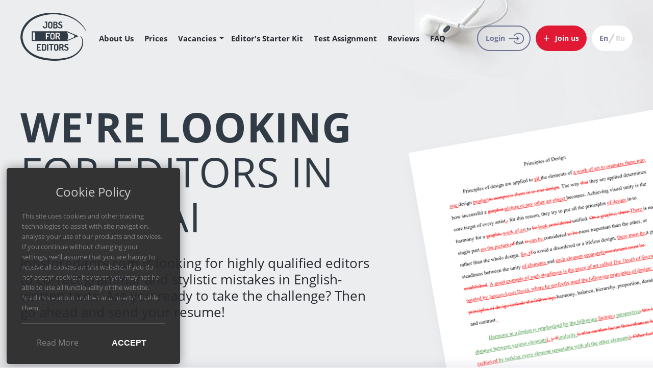

--- FILE ---
content_type: text/html; charset=UTF-8
request_url: https://jobsforeditors.com/chennai/freelance-editing-jobs.html
body_size: 10242
content:
<!DOCTYPE html>
<!--[if lt IE 7 ]><html class="ie ie6" lang="en"> <![endif]-->
<!--[if IE 7 ]><html class="ie ie7" lang="en"> <![endif]-->
<!--[if IE 8 ]><html class="ie ie8" lang="en"> <![endif]-->
<!--[if (gte IE 9)|!(IE)]><!--><html xmlns="http://www.w3.org/1999/xhtml" lang="en" class="no-js"><!--<![endif]-->
<head>
<script>(function(w,d,s,l,i){w[l]=w[l]||[];w[l].push({'gtm.start': new Date().getTime(),event:'gtm.js'});var f=d.getElementsByTagName(s)[0],j=d.createElement(s),dl=l!='dataLayer'?'&l='+l:'';j.async=true;j.src='https://www.googletagmanager.com/gtm.js?id='+i+dl;f.parentNode.insertBefore(j,f);})(window,document,'script','dataLayer','GTM-KN3Z59');</script>

  <meta charset="utf-8">
  <title>Freelance Science Editing jobs at Jobs for Editors – Chennai</title>
  
  <link rel="apple-touch-icon" sizes="57x57" href="/public/img/favicon/apple-icon-57x57.png">
  <link rel="apple-touch-icon" sizes="60x60" href="/public/img/favicon/apple-icon-60x60.png">
  <link rel="apple-touch-icon" sizes="72x72" href="/public/img/favicon/apple-icon-72x72.png">
  <link rel="apple-touch-icon" sizes="76x76" href="/public/img/favicon/apple-icon-76x76.png">
  <link rel="apple-touch-icon" sizes="114x114" href="/public/img/favicon/apple-icon-114x114.png">
  <link rel="apple-touch-icon" sizes="120x120" href="/public/img/favicon/apple-icon-120x120.png">
  <link rel="apple-touch-icon" sizes="144x144" href="/public/img/favicon/apple-icon-144x144.png">
  <link rel="apple-touch-icon" sizes="152x152" href="/public/img/favicon/apple-icon-152x152.png">
  <link rel="apple-touch-icon" sizes="180x180" href="/public/img/favicon/apple-icon-180x180.png">
  <link rel="icon" type="image/png" sizes="192x192"  href="/public/img/favicon/android-icon-192x192.png">
  <link rel="icon" type="image/png" sizes="32x32" href="/public/img/favicon/favicon-32x32.png">
  <link rel="icon" type="image/png" sizes="96x96" href="/public/img/favicon/favicon-96x96.png">
  <link rel="icon" type="image/png" sizes="16x16" href="/public/img/favicon/favicon-16x16.png">
  <link rel="manifest" href="/public/img/favicon//manifest.json">
  <meta name="msapplication-TileColor" content="#ffffff">
  <meta name="msapplication-TileImage" content="/public/img/favicon/ms-icon-144x144.png">
  <meta name="theme-color" content="#ffffff">

  <meta name="description" content="Jobs for Editors looking for Editors in Chennai - send us your CV if you're interested in getting this job.">
  <meta name="keywords" content="editor chennai, editor jobs chennai, editor position chennai, editor vacancy chennai, remote editor vacancy chennai, freelance editor vacancy chennai, editing job vacancies chennai">
  <meta name="viewport" content="width=device-width, initial-scale=1.0">
  <meta name="yandex-verification" content="d6c01ccd143a38ed" />

  <meta property="og:title" content="Freelance Science Editing jobs at Jobs for Editors – Chennai" />
  <meta property="og:site_name" content="jobsforeditors.com"/>
  <meta property="og:description" content="Jobs for Editors looking for Editors in Chennai - send us your CV if you're interested in getting this job." />
  <meta property="og:url" content="https://jobsforeditors.com/chennai/freelance-editing-jobs.html" />
  <meta property="og:image" content="https://jobsforeditors.com/public/img/logo.png" />
  <meta property="og:image:width" content="200" />
  <script>function checkSupport(){var e=document.documentElement,o=new Image;o.onload=o.onerror=function(){isSupported=2===o.height,isSupported&&(0<=e.className.indexOf("no-webp")?e.className=e.className.replace(/\bno-webp\b/,"webp"):e.className+=" webp")},o.src="[data-uri]"}checkSupport();</script>
    <style>@font-face{font-family:Open Sans;font-style:italic;font-weight:300}@font-face{font-family:Open Sans;font-style:italic;font-weight:400}@font-face{font-family:Open Sans;font-style:italic;font-weight:700}@font-face{font-family:Open Sans;font-style:normal;font-weight:300}@font-face{font-family:Open Sans;font-style:normal;font-weight:400}@font-face{font-family:Open Sans;font-style:normal;font-weight:700}@font-face{font-family:Open Sans;font-style:normal;font-weight:800}@font-face{font-family:Open Sans;font-style:normal;font-weight:300}@font-face{font-family:Open Sans;font-style:normal;font-weight:400}@font-face{font-family:Open Sans;font-style:normal;font-weight:400}@font-face{font-family:Open Sans;font-style:normal;font-weight:700}@font-face{font-family:Open Sans;font-style:normal;font-weight:800}header,nav{display:block}input[type=file],input[type=submit]{-webkit-appearance:none;border-radius:0}fieldset,img{border-style:none}fieldset{margin:0;padding:0}body,html{height:100%}body{margin:0;padding:0;font:16px/34px Open Sans,sans-serif;color:#27272f;background:#fff}.wrapper{width:100%;height:100%;display:table;margin:0 auto}.w1{width:100%;display:table-row}header,nav{display:block}.title2,h1,h2,li,p{max-width:900px}h2{color:#313b45;font-weight:700;line-height:125%;margin:1.25em 0 .75em;text-transform:none;max-width:900px}h2{font-size:2em}.list-block li:before,.list ul li:before{background-repeat:no-repeat}.main-wrapper-all{background-color:rgba(192,195,198,.25);position:relative}.section{padding:60px 0;overflow:hidden}.holder-width{max-width:1200px;box-sizing:border-box;margin:0 auto;position:relative}.holder-width:after{content:"";display:block;clear:both}.container,[class*=grid],[class*=sec],input[type=email]{box-sizing:border-box}.container:after{content:" ";display:table;width:100%;line-height:0;clear:both}.full{width:100%;position:relative;display:inline-block;vertical-align:top}[class*=grid],[class*=sec]{position:relative}.grid40{width:39%;float:right}.grid60{width:59%;float:left}a,img{border:0}a,a:link,img{outline:0;text-decoration:none}a,a:link{color:#5e9cd1}.title2{color:#313b45;line-height:123%;padding:0;margin:0 0 10px}.title2{font-weight:800;text-transform:uppercase}.title2{font-size:51px;margin:0 0 40px;letter-spacing:1px}ul li{list-style-position:outside;list-style-type:disc;margin:0}p{margin:0 0 15px;font-size:14px;line-height:24px}@media screen and (min-width:401px){.layout .bg-header--ru br{display:none}}.header{padding:25px 0}@media screen and (min-width:1025px){.header{height:150px;box-sizing:border-box}}.logo{position:absolute;display:inline-block;top:0}.logo,.logo img{width:100%;max-width:129px}.logo img{height:auto}.navigation{margin-left:12%;padding:25px 0;position:relative}.navigation:after{content:"";display:block;clear:both}.navigation>ul{list-style:none;margin:0;padding:0;text-align:left;float:left}.navigation>ul>li{padding:0;text-transform:capitalize;display:inline-block;vertical-align:top;margin-right:-3px;box-sizing:border-box;font-size:15px;font-weight:700}.navigation>ul>li>a{color:#27272f;height:50px;line-height:50px;display:block;padding:0 10px;box-sizing:border-box}@media screen and (max-width:1250px){.navigation>ul>li>a{padding:0 4px}}button{-webkit-appearance:none}.header .join-us-btn{float:right;margin:0 0 0 10px}@media screen and (max-width:1140px){.header .join-us-btn{margin:0 0 0 5px}}@media screen and (max-width:1024px){.header .join-us-btn{margin:0}}.toggle-menu{position:relative;float:right;cursor:pointer;display:none;width:160px;height:42px;margin:0;color:#313b45;font-weight:700;border:2px solid #6d7392;border-radius:30px;text-transform:uppercase;background:0 0;outline:0;font-size:14px}.top-dropdown{display:inline-block;position:relative;margin-right:5px!important;cursor:pointer}.top-dropdown>a:after{content:"";position:absolute;right:-5px;top:50%;-webkit-transform:translateY(-50%);transform:translateY(-50%);float:right;margin:0 0 0 5px;width:0;height:0;border-color:#27272f transparent transparent;border-style:solid;border-width:4px 4.5px 0}.top-dropdown ul{position:absolute;top:calc(100% + 1px);z-index:99;list-style-type:none;display:block;margin:0;padding:0;overflow:hidden;float:none}.top-dropdown ul a{display:block;padding:0 10px;text-decoration:none;line-height:40px;font-size:13px;font-weight:700;color:#fff;background-color:#313b45}.top-dropdown li{height:0;white-space:nowrap}.top-dropdown li:first-child a{border-radius:2px 2px 0 0}.top-dropdown li:last-child a{border-radius:0 0 2px 2px}.top-dropdown li:first-child a:before{content:"";display:block;position:absolute;width:0;height:0;top:5px;border-left:10px solid transparent;border-right:10px solid transparent;border-bottom:10px solid #313b45;margin:0 0 0 30px}@media (max-width:1070px){.top-dropdown{margin-right:-3px!important}.top-dropdown li:first-child a:before{content:none}.top-dropdown ul{width:100%;top:100%}.top-dropdown>a:after{right:10px}.top-dropdown li:first-child{border-bottom:1px solid rgba(192,195,198,.25)}.top-dropdown ul a{background-color:#3e5267}.container.default .holder-width{padding:25px 10px;overflow:visible}.container.default{position:fixed;top:0;left:0;width:100%;box-shadow:0 0 40px #27272f;-webkit-box-shadow:0 0 20px #313b45;-moz-box-shadow:0 0 20px #313b45;z-index:100;background:#fff}.toggle-menu{display:block}.navigation{border-radius:25px 0 25px 25px;position:absolute;top:65px;right:10px;max-width:400px;width:100%;min-width:320px;height:0;z-index:4;background:#313b45;max-height:630px;overflow-x:hidden;overflow-y:auto;-webkit-overflow-scrolling:touch;padding:0 10px}.navigation>ul{text-align:left;float:none;margin-bottom:10px}.navigation>ul>li{display:block;border-bottom:1px solid rgba(192,195,198,.25)}.navigation>ul>li>a{color:#c0c3c6;display:block;padding:0}.header .logo{position:absolute;display:block;float:left;top:10px!important;min-width:100px;max-width:100px}.navigation>div{float:left}.navigation>div{clear:both;width:100%}}@media (max-width:680px){.navigation{max-width:380px;min-width:270px}.navigation{width:calc(100% - 40px)}.navigation>ul>li>a{height:30px;line-height:30px}}@media (max-width:665px) and (max-height:374px){.container.default .holder-width{padding-top:15px;padding-bottom:15px}.logo img{max-width:75px;min-width:75px}.navigation{top:55px}.header{min-height:72px!important}body{line-height:25px}.list-block li{padding-left:35px}.list-block li:before,.list ul li:before{-webkit-transform:scale(.7);transform:scale(.7);-webkit-transform-origin:0 0;transform-origin:0 0;top:5px!important}.section{padding:30px 0}}.list-block{margin:0;padding:0}.list-block li{padding:0 25px 0 40px;list-style:none;position:relative;display:inline-block;vertical-align:top;margin-right:-3px;box-sizing:border-box;margin-bottom:15px;font-size:15px}.list-block li{width:24%}.list-block.full li{width:100%}.list-block li{padding-left:50px}.iframe-container{position:relative;padding-bottom:56.25%;padding-top:25px;height:0;max-width:100%}.iframe-container iframe{position:absolute;top:0;left:0;width:100%;height:100%;border:0}.list ul li:before{width:24px;height:22px}.list-block.full li{width:100%}.list-block li:before,.list ul li:before{position:absolute;content:"";left:0;top:10px;background:url(/public/img/sprite.svg) 0 -30px no-repeat;background-position:0 -22px}.list-block.full li:before{height:31px!important;width:40px}.list-block.full li:before{top:5px}.list-block.full li.tutorials:before{background-position:0 0}.list-block.full li.services:before{background-position:0 -35px}.list-block.full li.registration:before{background-position:0 -70px}@media (max-width:1220px){.holder-width{padding:0 10px}}@media (max-width:1160px){.list-block li{width:50%}}@media (max-width:1024px){.header{min-height:92px;box-sizing:border-box}.list-block li{width:100%;padding-right:0;margin-bottom:12px}.title2{max-width:100%}.grid40,.grid60{width:100%}.title2{margin-bottom:20px}.title2{font-size:28px}h2{font-size:1.5em}}@media (max-width:780px){.holder-width{padding:0 10px}}@media (max-width:540px){body{line-height:25px}.list-block li{padding-left:35px}.list-block li:before,.list ul li:before{-webkit-transform:scale(.7);transform:scale(.7);-webkit-transform-origin:0 0;transform-origin:0 0;top:5px!important}.section{padding:30px 0}}@media (max-width:380px){.common-style-form .box-input,.common-style-form .box-input input,.common-style-form .btn-send-form{max-width:260px}.title2{font-size:24px}}@media (max-width:1024px){.navigation>ul>li>a{padding:0 8px}}.dialog-form{display:none}.common-style-form .box-input{margin-bottom:10px}.common-style-form .box-input input{padding:0 10px;outline:0;font-size:16px;width:100%;box-sizing:border-box;height:42px;border:2px solid}.common-style-form .box-input input[type=submit]{padding:0 40px;height:50px;line-height:50px;font-family:Open Sans,sans-serif;font-weight:700;background-color:#e11935;border:0;border-radius:30px;font-size:15px;color:#fff}.box-input.common-style input{border-width:1px}.common-style input{border-color:#6d7392;color:#313b45;box-shadow:none;outline:0}.common-style-form .btn-send-form{text-align:center;border-radius:30px}.box-radio-buttons{margin-bottom:15px}.box-radio-buttons label{display:block}.box-checkbox-button{padding-top:10px;border-top:1px solid #ddd;margin-bottom:20px}.box-checkbox-button label{display:block;text-indent:-30px;padding-left:30px;line-height:21px}.file-format-message{color:#c0c3c6;font-size:14px;line-height:18px}#cv-file{height:auto!important;cursor:pointer}.form-send-cv label{font-size:14px;color:#676767}::-webkit-input-placeholder{color:#313b45}:-moz-placeholder{color:#313b45}::-moz-placeholder{color:#313b45;opacity:1}:-ms-input-placeholder{color:#313b45}.box-input.btn-send-form{margin-top:10px;cursor:pointer}.header-langs{float:right}@media screen and (max-width:1070px){.header-langs{margin-bottom:10px;position:absolute;bottom:0;right:11px;width:99px!important}}.lang-list{background-color:#fff;width:80px;height:50px;color:#d5d5d5;padding:0 15px;box-sizing:border-box;text-align:center;border-radius:25px;display:-webkit-box;display:flex;-webkit-box-pack:justify;justify-content:space-between;margin-left:10px}@media screen and (max-width:1140px){.lang-list{margin-left:5px}}@media screen and (max-width:1024px){.lang-list{margin-left:0}}.lang-list__item{font-size:14px;font-family:Open Sans,sans-serif;font-weight:700;line-height:50px;position:relative}a.lang-list__item{color:#d5d5d5}.lang-list__item--active{color:#6d7392;position:relative}.lang-list__item:first-child{position:relative}.lang-list__item:first-child:before{content:"";display:block;position:absolute;right:-8px;top:16px;width:3px;height:20px;-webkit-transform:rotate(45deg);transform:rotate(30deg);background-color:#d5d5d5}.lang-list--join{float:right}@media (max-width:1070px){.lang-list--join{position:absolute;top:auto;right:10px}.lang-list__item:first-child:before{right:-20px}}.join-us-btn{display:inline-block;height:50px;line-height:50px;border-radius:25px;background-color:#e11935;color:#fff!important;border:0;font-size:15px;font-weight:700;outline:transparent;cursor:pointer;text-align:center;text-decoration:none!important;position:relative;padding:0 15px;white-space:nowrap}.btn-inner-text{font:14px Open Sans,sans-serif;font-weight:700}.btn-inner-text:before{content:"+";padding:0;margin:0 10px 0 0;color:#fff;font-size:22px;font-family:Open Sans,sans-serif;font-weight:500;position:relative;top:3px;right:0}@media screen and (max-width:1024px){.join-us-btn:before{top:-1px;left:18px}}a.login-btn{display:inline-block;font-family:Open Sans,sans-serif;font-size:14px;color:#6d7392;line-height:46px;border-radius:25px;float:right;position:relative;font-weight:700;background-color:transparent;border:2px solid #6d7391;padding:0 48px 0 15px;cursor:pointer;outline:transparent}@media screen and (max-width:1070px){a.login-btn{float:none;border:2px solid #fff;color:#fff}}a.login-btn:after{content:"";position:absolute;top:0;bottom:0;right:10px;margin:auto;background-position:0 -1222.5px;width:31px;height:24px}@media screen and (max-width:1070px){a.login-btn:after{background-position:0 -1253px}}h2{margin-bottom:17px}button{outline:transparent}@media (max-height:468px) and (orientation:landscape){.iframe-container{height:260px;padding:0}.iframe-container iframe{height:260px}}.bg-header:after{content:"";display:block;width:100%;height:40px;position:absolute;bottom:0;left:0;background:url(/public/img/shadow.png);background-position:bottom;background-repeat:repeat-x;background-color:transparent}.contact-phones ul{margin:0;padding:0}.contact-email-about{line-height:1.2}.contact-address:before,.contact-email:before,.contact-phones:before{content:"";background-repeat:no-repeat;display:block;position:absolute;left:0;top:0}.contact-email:before{background-position:0 -1080px;width:21px;height:17px}.contact-phones:before{background-position:0 -1105px;width:21px;height:21px}.contact-address:before{background-position:1px -1052px;width:21px;height:21px}.contact-email a{color:#313b45;text-decoration:underline}.contact-phones-item{list-style-type:none;line-height:2.7;margin-top:-13px}.contact-phones-item:before{content:attr(data-phone)}.contact-phones-item-about{line-height:1.2;margin:0 0 8px}.contact-address{width:155px;line-height:1.4;padding:0 0 0 36px}.contact-address-inner:before{content:attr(data-adress-prt1);display:block;max-width:125px;white-space:nowrap}.contact-address-inner:after{content:attr(data-adress-prt2);display:block;width:75px}.contact-address,.contact-email,.contact-phones{padding:0 0 0 40px;position:relative;margin-top:21px;font-size:15px}@media screen and (max-width:930px){.contact-address,.contact-email,.contact-phones{width:100%;margin:0 0 20px;padding:0 0 0 30px}}.about-us-contact{padding:37px 40px;background-color:#fff;color:#313b45;width:100%;max-width:470px;margin:175px auto 0;box-sizing:border-box}.about-us-contact-title{font-size:28px;font-weight:300}@media screen and (max-width:1024px){.about-us-contact{margin-top:30px}}@media screen and (max-width:500px){.about-us-contact{padding:25px}.about-us-contact-title{font-size:27px}}.contact-address-about,.contact-email-about,.contact-phones-about{margin-top:32px}</style>
  <!-- HTML5 shim IE8 support of HTML5 elements and media queries -->
  <!--[if lt IE 9]>
  <script src="/public/js/html5shiv.js"></script>
  <![endif]-->

  
  </head>

<body class="layout">

    <!-- Google Tag Manager -->
    <noscript><iframe src="https://www.googletagmanager.com/ns.html?id=GTM-KN3Z59"
    height="0" width="0" style="display:none;visibility:hidden"></iframe></noscript>
    <!-- End Google Tag Manager -->

    <!--[if lte IE 9]>
    <style>.old-browser-banner{padding:20px;display:inline-block;text-align:center;background-color:#f2dede;font-size:18px;line-height:1.3;position:fixed;z-index:107160;bottom:0;left:0;width:100%;box-shadow:0 0 8px 0 rgba(185,168,168,.28);border-top:1px solid #e0cccc;vertical-align:top}</style>
    <div class="old-browser-banner">You are using an <strong>outdated</strong> browser. Please <a id="browser-url" href="https://browsehappy.com/" rel="nofollow" target="_blank">upgrade your browser</a> to improve your experience.</div>
    <![endif]-->

    
    <div class="main-wrapper wrapper">
        <div class="w1">
            <div class="w2">
<div class="bg-header">
  <header class="header">
    <div class="container default">
      <div class="holder-width">
              <a class="logo" href="/" data-finder="page.header.logo.link">
                <img src="/public/img/logo.svg" alt="Jobs for Editors">              </a>
              
<button class="toggle-menu" data-toggle="navigation" data-finder="page.header.togglemenu">Menu</button>
<nav class="navigation">
  <ul class="nav">
    <li><a href="/about-us.html">About Us</a></li>
    <li><a href="/pricing.html">Prices</a></li>
    <li class="top-dropdown">
      <a href="#">Vacancies</a>
      <ul class="top-dropdown-menu">
        <li><a href="/managing-editor-job-description.html">Managing editor position</a></li>
        <li><a href="/job-vacancy-editor.html">Freelance editor position</a></li>
        <li><a href="/programming-jobs/">Freelance programmer position</a></li>
      </ul>
    </li>
    <li><a href="/editors-starter-kit/">Editor's Starter Kit</a></li>
    <li><a href="/samples.html">Test Assignment</a></li>
    <li><a href="/reviews.html">Reviews</a></li>
    <li><a href="/faq.html">FAQ</a></li>
  </ul>

      <div class="header-langs lang-list lang-list--join">
      <span class="lang-list__item lang-list__item--active">En</span>
      <a href="/ru/vacancia-rabota-redaktorom.html" class="lang-list__item ">Ru</a>
    </div>
  
  <div class="btn-nav">
          <button class="join-us-btn header-join-us btn-click 
              " data-title="Join us!">
        <span class="btn-inner-text">Join us</span>
      </button>
        <a href="/login.html" class="login-btn">Login</a>
  </div>
</nav>      </div>
    </div>
</header>    <div class="section-banner">
        <div class="holder-width">
            <div class="bg">
              <div class="description description__inner-page">
                <h1 class="title-banner"><strong>WE&#39;RE LOOKING</strong> FOR EDITORS IN CHENNAI</h1>                <p class="description-text">
                  Jobsforeditors.com is looking for highly qualified editors to correct grammar and stylistic mistakes in English-written texts. Are you ready to take the challenge? Then go ahead and send your resume!                </p>
              </div>
            </div>
            <div class="papers">
                <div class="paper2"><img src="/public/img/paper1.png" alt="paper-list" style="right: 2000px; transform: rotate(20deg) translate(130px, -130px)"></div>
            </div>
        </div>
    </div>
    </div>
    <div class="join-us">
        <div class="section">
            <div class="holder-width">
                <div class="grid70">
                    <h3>Our requirements:</h3>
                    <ul class="list-block full">
                        <li class="english_skills">Advanced English writing skills</li>
                        <li class="degree">Degree in Linguistics/Translation/International Economics</li>
                        <li class="orders">Experience in editing, translating or copy-writing</li>
                        <li class="pc_user">Competent PC user</li>
                        <li class="skills">Excellent analytical skills, attention to details, and ability to follow set deadlines</li>
                    </ul>
                    <h3>Responsibilities:</h3>
                    <ul class="list-block full">
                        <li class="check">Editing and proofreading English texts on various topics (science, technologies, literature, business, etc.)</li>
                        <li class="paper">Making sure the content of the order fully matches the customer’s expectations</li>
                        <li class="edit">Correcting grammar, vocabulary, spelling, stylistics</li>
                        <li class="style">Checking the rules of paper formatting for each order</li>
                    </ul>
                    <h3>We offer:</h3>
                    <ul class="list-block full">
                        <li class="work">Flexible hours, working out of the office</li>
                        <li class="salary">Wages & bonuses</li>
                        <li class="orders">Ability to complete desirable number of orders within a certain time frame</li>
                        <li class="services">Wide choice of topics</li>
                        <li class="tutorials">Free tuition</li>
                    </ul>
                    <p>We appreciate enthusiasm and creativity. By choosing our company, you get a great opportunity to work successfully and be your own boss. Polish your skills and enjoy steady income!</p>
                    <p>Interested in this offer? Register your profile on our website and become a part of our friendly team today!</p>
                </div>
                <div class="grid30 sidebar">
                    <noindex>
                        <div class="menu-sidebar-block sidebar-block">
                            <div class="title3">Professionals we welcome to join our team:</div>
                            <nav class="navigation-sidebar list full icon">
                                <ul>
                                    <li><a href="/journalism-jobs.html" rel="nofollow">Journalists</a></li>
                                    <li><a href="/writing-jobs.html" rel="nofollow">Writers</a></li>
                                    <li><a href="/copywriter-jobs.html" rel="nofollow">Copywriters</a></li>
                                    <li><a href="/translator-jobs.html" rel="nofollow">Translators</a></li>
                                    <li><a href="/proofreading-jobs.html" rel="nofollow">Proofreaders</a></li>
                                    <li><a href="/essay-writing-jobs.html" rel="nofollow">Academic writers</a></li>
                                </ul>
                            </nav>
                        </div>
                    </noindex>
                    <div class="sidebar-block">
                        <div class="box-resume">
                            <a class="btn-join-us btn-box btn-click" data-title="Join us!">
                            <span>Send US YOUR CV</span>
                        </a>
                        </div>
                    </div>
                </div>
            </div>
        </div>
    </div>
    <div class="section bg-red">
    <div class="holder-width send-cv-container">
            <button class="btn-send-us btn-click" data-title="Join us!">
                Send your CV
            </button>
    </div>
</div>    
  </div>
  </div>

<footer class="footer" id="footer">
    <div class="footer-container">
        <div class="holder-width">
            <div class="footer-top">
                <div class="footer-top__left footer-top__item">
                                            <img src="/public/img/logo-footer.svg" alt="Jobs for Editors" width="82" height="60">
                                        <div class="footer__copyright">&copy; 2013 —
                        2026 jobsforeditors.com
                        <div class="footer__address" data-fadress="Writera Limited, Limassol, Cyprus"></div>
                    </div>
                </div>
                <div class="footer-top__center  footer-top__item">
                    <nav class="footer-nav">
                        <ul class="footer-nav__list">
                            <li class="footer-nav__item"><a href="/faq.html">FAQ</a></li>
                            <li class="footer-nav__item"><a href="/reviews.html">Reviews</a></li>
                            <li class="footer-nav__item"><a href="/blog/">Blog</a></li>
                            <li class="footer-nav__item"><a href="/contact-us.html">Contacts</a></li>
                            <li class="footer-nav__item"><a rel="nofollow" href="/privacy-policy.html">Privacy Policy</a></li>
                            <li class="footer-nav__item"><a rel="nofollow" href="/cookie-policy.html">Cookie Policy</a></li>
                            <li class="footer-nav__item"><a rel="nofollow" href="/terms-of-use.html">Terms of Use</a></li>
                        </ul>
                    </nav>
                </div>
                <div class="footer-top__right footer-top__item ">
                    <ul class="social-icons-list">
                        <li  class="social-list__item social-list__item--fb">
                            <a  href="//www.facebook.com/JobsforEditors/" rel="nofollow" target="_blank" title="Facebook page" >Facebook</a>
                        </li>
                        <li  class="social-list__item social-list__item--in">
                            <a href="//www.linkedin.com/company/jobsforeditors/" rel="nofollow" target="_blank" title="Linkedin page" >Linkedin</a>
                        </li>
                        <li  class="social-list__item social-list__item-youtube">
                            <a href="//www.youtube.com/channel/UCqPbktlersDWrIn4TALTQzw" rel="nofollow" target="_blank" title="Youtube page" >Youtube</a>
                        </li>
                        <li  class="social-list__item social-list__item-twitter">
                            <a href="//twitter.com/Jobsforeditors1" rel="nofollow" target="_blank" title="Twitter page" >Twitter</a>
                        </li>
                    </ul>
                </div>
            </div>

            
            <div class="footer-bottom has-showbutton">
                <div class="footer-column footer-column__first footer-bottom__item">
                    <div class="footer-title-wiki">INDIA</div>
                    <ul class="footer-column__list footer-list">
                        <li class="footer-list__item">
                            <a href="/itanagar/freelance-editing-jobs.html">Itanagar</a>
                        </li>
                        <li class="footer-list__item">
                            <a href="/shimla/freelance-editing-jobs.html">Shimla</a>
                        </li>
                        <li class="footer-list__item">
                            <a href="/dharamshala/freelance-editing-jobs.html">Dharamshala</a>
                        </li>
                        <li class="footer-list__item">
                            <a href="/bangalore/freelance-editing-jobs.html">Bangalore</a>
                        </li>
                        <li class="footer-list__item">
                            <a href="/thiruvananthapuram/freelance-editing-jobs.html">Thiruvananthapuram</a>
                        </li>
                        <li class="footer-list__item">
                            <a href="/imphal/freelance-editing-jobs.html">Imphal</a>
                        </li>
                        <li class="footer-list__item">
                            <a href="/shillong/freelance-editing-jobs.html">Shillong</a>
                        </li>
                        <li class="footer-list__item">
                            <a href="/aizawl/freelance-editing-jobs.html">Aizawl</a>
                        </li>
                        <li class="footer-list__item">
                            <a href="/kohima/freelance-editing-jobs.html">Kohima</a>
                        </li>
                        <li class="footer-list__item">
                            <a href="/dimapur/freelance-editing-jobs.html">Dimapur</a>
                        </li>
                        <li class="footer-list__item">
                            <a href="/jaipur/freelance-editing-jobs.html">Jaipur</a>
                        </li>
                        <li class="footer-list__item">
                            <a href="/gangtok/freelance-editing-jobs.html">Gangtok</a>
                        </li>
                        <li class="footer-list__item">
                            <a href="/chennai/freelance-editing-jobs.html">Chennai</a>
                        </li>
                        <li class="footer-list__item">
                            <a href="/agartala/freelance-editing-jobs.html">Agartala</a>
                        </li>
                        <li class="footer-list__item">
                            <a href="/mumbai/freelance-editing-jobs.html">Mumbai</a>
                        </li>
                        <li class="footer-list__item">
                            <a href="/lucknow/freelance-editing-jobs.html">Lucknow</a>
                        </li>
                        <li class="footer-list__item">
                            <a href="/new-delhi/freelance-editing-jobs.html">New Delhi</a>
                        </li>
                    </ul>
                </div>
                <div class="footer-column footer-column__second footer-bottom__item">
                    <div class="footer-title-wiki">GREECE</div>
                    <ul class="footer-column__list footer-list">
                        <li class="footer-list__item">
                            <a href="/athens/freelance-editing-jobs.html">Athens</a>
                        </li>
                        <li class="footer-list__item">
                            <a href="/thessaloniki/freelance-editing-jobs.html">Thessaloniki</a>
                        </li>
                        <li class="footer-list__item">
                            <a href="/patras/freelance-editing-jobs.html">Patras</a>
                        </li>
                        <li class="footer-list__item">
                            <a href="/heraklion/freelance-editing-jobs.html">Heraklion</a>
                        </li>
                        <li class="footer-list__item">
                            <a href="/larissa/freelance-editing-jobs.html">Larissa</a>
                        </li>
                        <li class="footer-list__item">
                            <a href="/volos/freelance-editing-jobs.html">Volos</a>
                        </li>
                        <li class="footer-list__item">
                            <a href="/rhodes/freelance-editing-jobs.html">Rhodes</a>
                        </li>
                        <li class="footer-list__item">
                            <a href="/ioannina/freelance-editing-jobs.html">Ioannina</a>
                        </li>
                        <li class="footer-list__item">
                            <a href="/chania/freelance-editing-jobs.html">Chania</a>
                        </li>
                        <li class="footer-list__item">
                            <a href="/agrinio/freelance-editing-jobs.html">Agrinio</a>
                        </li>
                    </ul>
                </div>
                <div class="footer-column footer-column__third footer-bottom__item footer-column-spec">
                    <div class="footer-title-wiki">MALAYSIA</div>
                    <ul class="footer-column__list footer-list">
                        <li class="footer-list__item">
                            <a href="/johor-bahru/freelance-editing-jobs.html">Johor Bahru</a>
                        </li>
                        <li class="footer-list__item">
                            <a href="/alor-setar/freelance-editing-jobs.html">Alor Setar</a>
                        </li>
                        <li class="footer-list__item">
                            <a href="/kota-bharu/freelance-editing-jobs.html">Kota Bharu</a>
                        </li>
                        <li class="footer-list__item">
                            <a href="/malacca-city/freelance-editing-jobs.html">Malacca City</a>
                        </li>
                        <li class="footer-list__item">
                            <a href="/seremban/freelance-editing-jobs.html">Seremban</a>
                        </li>
                        <li class="footer-list__item">
                            <a href="/kuantan/freelance-editing-jobs.html">Kuantan</a>
                        </li>
                        <li class="footer-list__item">
                            <a href="/george-town/freelance-editing-jobs.html">George Town</a>
                        </li>
                        <li class="footer-list__item">
                            <a href="/ipoh/freelance-editing-jobs.html">Ipoh</a>
                        </li>
                        <li class="footer-list__item">
                            <a href="/kangar/freelance-editing-jobs.html">Kangar</a>
                        </li>
                        <li class="footer-list__item">
                            <a href="/kota-kinabalu/freelance-editing-jobs.html">Kota Kinabalu</a>
                        </li>
                    </ul>
                </div>
                <div class="footer-column footer-column__forth footer-bottom__item">
                    <div class="footer-title-wiki">PHILIPINES</div>
                    <ul class="footer-column__list footer-list footer-item-special">
                        <li class="footer-list__item">
                            <a href="/manila/freelance-editing-jobs.html">Manila</a>
                        </li>
                        <li class="footer-list__item">
                            <a href="/davao-city/freelance-editing-jobs.html">Davao City</a>
                        </li>
                        <li class="footer-list__item">
                            <a href="/caloocan/freelance-editing-jobs.html">Caloocan</a>
                        </li>
                        <li class="footer-list__item">
                            <a href="/cebu-city/freelance-editing-jobs.html">Cebu City</a>
                        </li>
                        <li class="footer-list__item">
                            <a href="/zamboanga-city/freelance-editing-jobs.html">Zamboanga City</a>
                        </li>
                        <li class="footer-list__item">
                            <a href="/taguig/freelance-editing-jobs.html">Taguig</a>
                        </li>
                        <li class="footer-list__item">
                            <a href="/antipolo/freelance-editing-jobs.html">Antipolo</a>
                        </li>
                        <li class="footer-list__item">
                            <a href="/pasig/freelance-editing-jobs.html">Pasig</a>
                        </li>
                        <li class="footer-list__item">
                            <a href="/cagayan-de-oro/freelance-editing-jobs.html">Cagayan de Oro</a>
                        </li>
                        <li class="footer-list__item">
                            <a href="/valenzuela/freelance-editing-jobs.html">Valenzuela</a>
                        </li>
                    </ul>
                </div>
            </div>
            <div class="footer-bottom-center">
                <a href="#" data-show="0">Show all ↓</a>
            </div>

            <div class="footer-bottom footer-country">
                <div class="footer-column footer-column__first footer-bottom__item">
                    <div class="footer-title-wiki">SOUTH AFRICA</div>
                    <ul class="footer-column__list footer-list">
                        <li class="footer-list__item">
                            <a href="/cape-town/freelance-editing-jobs.html">Cape Town</a>
                        </li>
                        <li class="footer-list__item">
                            <a href="/johannesburg/freelance-editing-jobs.html">Johannesburg</a>
                        </li>

                        <li class="footer-list__item">
                            <a href="/pretoria/freelance-editing-jobs.html">Pretoria</a>
                        </li>
                        <li class="footer-list__item">
                            <a href="/germiston/freelance-editing-jobs.html">Germiston</a>
                        </li>

                        <li class="footer-list__item">
                            <a href="/durban/freelance-editing-jobs.html">Durban</a>
                        </li>
                        <li class="footer-list__item">
                            <a href="/bloemfontein/freelance-editing-jobs.html">Bloemfontein</a>
                        </li>

                        <li class="footer-list__item">
                            <a href="/port-elizabeth/freelance-editing-jobs.html">Port Elizabeth</a>
                        </li>
                        <li class="footer-list__item">
                            <a href="/nelspruit/freelance-editing-jobs.html">Nelspruit</a>
                        </li>
                        <li class="footer-list__item">
                            <a href="/rustenburg/freelance-editing-jobs.html">Rustenburg</a>
                        </li>
                        <li class="footer-list__item">
                            <a href="/mthatha/freelance-editing-jobs.html">Mthatha</a>
                        </li>
                    </ul>
                </div>
                <div class="footer-column footer-column__second footer-bottom__item">
                    <div class="footer-title-wiki">COLOMBIA</div>
                    <ul class="footer-column__list footer-list">
                        <li class="footer-list__item">
                            <a href="/bogota/freelance-editing-jobs.html">Bogota</a>
                        </li>
                        <li class="footer-list__item">
                            <a href="/medellin/freelance-editing-jobs.html">Medellin</a>
                        </li>
                        <li class="footer-list__item">
                            <a href="/cali/freelance-editing-jobs.html">Cali</a>
                        </li>
                        <li class="footer-list__item">
                            <a href="/barranquilla/freelance-editing-jobs.html">Barranquilla</a>
                        </li>
                    </ul>
                </div>
                <div class="footer-column footer-column__third footer-bottom__item footer-column-spec">
                    <div class="footer-title-wiki">MEXICO</div>
                    <ul class="footer-column__list footer-list">
                        <li class="footer-list__item">
                            <a href="/mexico-city/freelance-editing-jobs.html">Mexico City</a>
                        </li>
                        <li class="footer-list__item">
                            <a href="/ecatepec/freelance-editing-jobs.html">Ecatepec</a>
                        </li>
                        <li class="footer-list__item">
                            <a href="/guadalajara/freelance-editing-jobs.html">Guadalajara</a>
                        </li>
                        <li class="footer-list__item">
                            <a href="/puebla/freelance-editing-jobs.html">Puebla</a>
                        </li>
                        <li class="footer-list__item">
                            <a href="/juarez/freelance-editing-jobs.html">Juarez</a>
                        </li>
                        <li class="footer-list__item">
                            <a href="/tijuana/freelance-editing-jobs.html">Tijuana</a>
                        </li>
                    </ul>
                </div>
                <div class="footer-column footer-column__forth footer-bottom__item">
                    <div class="footer-title-wiki">BRAZIL</div>
                    <ul class="footer-column__list footer-list">
                        <li class="footer-list__item">
                            <a href="/sao-paulo/freelance-editing-jobs.html">Sao Paulo</a>
                        </li>
                        <li class="footer-list__item">
                            <a href="/rio-de-janeiro/freelance-editing-jobs.html">Rio de Janeiro</a>
                        </li>
                        <li class="footer-list__item">
                            <a href="/belo-horizonte/freelance-editing-jobs.html">Belo Horizonte</a>
                        </li>
                        <li class="footer-list__item">
                            <a href="/recife/freelance-editing-jobs.html">Recife</a>
                        </li>
                        <li class="footer-list__item">
                            <a href="/brasilia/freelance-editing-jobs.html">Brasilia</a>
                        </li>
                        <li class="footer-list__item">
                            <a href="/porto-alegre/freelance-editing-jobs.html">Porto Alegre</a>
                        </li>
                        <li class="footer-list__item">
                            <a href="/salvador/freelance-editing-jobs.html">Salvador</a>
                        </li>
                        <li class="footer-list__item">
                            <a href="/fortaleza/freelance-editing-jobs.html">Fortaleza</a>
                        </li>
                        <li class="footer-list__item">
                            <a href="/curitiba/freelance-editing-jobs.html">Curitiba</a>
                        </li>
                        <li class="footer-list__item">
                            <a href="/goiania/freelance-editing-jobs.html">Goiania</a>
                        </li>
                    </ul>
                </div>
            </div>

            <div class="footer-bottom footer-country">
                <div class="footer-column footer-column__first footer-bottom__item">
                    <div class="footer-title-wiki">ARGENTINA</div>
                    <ul class="footer-column__list footer-list">
                        <li class="footer-list__item">
                            <a href="/buenos-aires/freelance-editing-jobs.html">Buenos Aires</a>
                        </li>
                        <li class="footer-list__item">
                            <a href="/cordoba/freelance-editing-jobs.html">Cordoba</a>
                        </li>

                        <li class="footer-list__item">
                            <a href="/rosario/freelance-editing-jobs.html">Rosario</a>
                        </li>
                        <li class="footer-list__item">
                            <a href="/mendoza/freelance-editing-jobs.html">Mendoza</a>
                        </li>
                    </ul>
                </div>
                <div class="footer-column footer-column__second footer-bottom__item"></div>
                <div class="footer-column footer-column__third footer-bottom__item footer-column-spec"></div>
                <div class="footer-column footer-column__forth footer-bottom__item"></div>
            </div>


            
            <div class="seo-footer-container">
                <ul class="footer--seo seo-footer">
                    <li class="seo-footer--item">
                        <a href="/online-writing-editor.html ">Writing Editors</a>
                    </li>
                    <li class="seo-footer--item">
                        <a href="/english-editing-editors-for-hire.html">English Editing</a>
                    </li>
                    <li class="seo-footer--item">
                        <a href="/academic-writing-jobs.html"> Academic Writing Jobs</a>
                    </li>
                    <li class="seo-footer--item">
                        <a href="/online-proofreading-jobs.html">Online Proofreading Jobs</a>
                    </li>
                    <li class="seo-footer--item">
                        <a href="/proofreading-checklist-and-tips.html">Proofreading Checklist</a>
                    </li>
                    <li class="seo-footer--item">
                        <a href="/technical-writing-jobs.html"> Technical Writing Jobs </a>
                    </li>
                    <li class="seo-footer--item">
                        <a href="/freelance-writing-jobs.html"> Freelance Writing Jobs </a>
                    </li>
                    <li class="seo-footer--item">
                        <a href="/online-article-writing-jobs.html">  Article Writing Jobs  </a>
                    </li>
                </ul>
            </div>
        </div>
    </div>
</footer>

  <!--for cvs-->
  <div class="dialog-form">
    <form class="form-send-cv common-style-form" id="CVForm" enctype="multipart/form-data" action="/action.php?url=join_us" method="post">
      <fieldset>
        <div class="box-input mail common-style">
          <input name="email" type="email" placeholder="Enter your email" id="email" required/>
        </div>
        <div class="box-input file">
          <input id="cv-file" name="cv_file" type="file" required />
          <p class="file-format-message">Please upload the file in doc, docx, rtf, odt or pdf format</p>
        </div>
        <div class="box-radio-buttons" data-vacancy-page>
          <div>Select the vacancy:</div>
          <label>
            <input type="radio" name="type" value="freelance"  checked>Freelance editor
          </label>
          <label>
            <input type="radio" name="type" value="mentor" >Managing editor (Mentor)
          </label>
          <label>
            <input type="radio" name="type" value="developer" >Freelance programmer
          </label>
        </div>
        <div class="box-checkbox-button">
          <label for="privacyCheck">
            <input type="checkbox" id="privacyCheck"> I have read and agreed to <a rel="nofollow" href="/privacy-policy.html">Privacy Policy</a>
          </label>
        </div>
        <div class="box-input recaptcha">
          <div id="recaptcha" class="g-recaptcha"></div>
        </div>
        <div class="box-input btn-send-form">
          <input value="Send" type="submit">
        </div>
        <input type="hidden" id="code" value="0">
      </fieldset>
      <div id="cv-form-notification"><div class="message"></div></div>
    </form>
  </div>

  </div>

<!-- youtube popup -->
<div class="popupYouOverlay">
    <div class="youtubeContainer">
        <div class="youtubeContainerInner">
            <div class="iframe-container">
                <iframe  class="youtubeFrame" allowfullscreen=""></iframe>
            </div>
            <button class="closeYoutube" data-type="closeYoutube">
                <span class="closeYoutube__inner"></span>
            </button>
        </div>

    </div>
</div>
<!-- end for youtube popup -->

  <!-- Styles -->
  <link rel="stylesheet" href="/dist/styles.min.css">

  <!-- Scripts -->
  <script src="//ajax.googleapis.com/ajax/libs/jquery/2.2.0/jquery.min.js"></script>
  <script src="//ajax.googleapis.com/ajax/libs/jqueryui/1.11.1/jquery-ui.min.js"></script>
  <!-- TrustBox script -->
  <script src='//www.google.com/recaptcha/api.js?onload=onloadCallback&render=explicit' async defer></script>
  <script src="//widget.trustpilot.com/bootstrap/v5/tp.widget.bootstrap.min.js" async></script>
  <!-- End Trustbox script -->
  <script>
    var sitelang = 'en', RecaptchaId;
    var onloadCallback = function() {
      RecaptchaId = grecaptcha.render(document.getElementById('recaptcha'), {
        'sitekey':'6Le_lIoUAAAAAFGTs6X3xYtbkkpnEuqngRi37oxa',
        'theme':'clean'
      });
    }
  </script>
  <script src="/dist/scripts.min.js"></script>
    
  <div id="cookieDialog"></div>
  <script>window.cookie(window.cookie_state,window.cookie_actions,window.cookie_view,document.getElementById("cookieDialog"));</script>

  <script>
    function init() {
    var vidDefer = document.getElementsByTagName('iframe');
    for (var i=0; i<vidDefer.length; i++) {
    if(vidDefer[i].getAttribute('data-src')) {
    vidDefer[i].setAttribute('src',vidDefer[i].getAttribute('data-src'));
    } } }
    window.onload = init;
  </script>




<script defer src="https://static.cloudflareinsights.com/beacon.min.js/vcd15cbe7772f49c399c6a5babf22c1241717689176015" integrity="sha512-ZpsOmlRQV6y907TI0dKBHq9Md29nnaEIPlkf84rnaERnq6zvWvPUqr2ft8M1aS28oN72PdrCzSjY4U6VaAw1EQ==" data-cf-beacon='{"version":"2024.11.0","token":"41fb17cb87f04c97a1aea93d3f1e8435","r":1,"server_timing":{"name":{"cfCacheStatus":true,"cfEdge":true,"cfExtPri":true,"cfL4":true,"cfOrigin":true,"cfSpeedBrain":true},"location_startswith":null}}' crossorigin="anonymous"></script>
</body>
</html>



--- FILE ---
content_type: text/plain
request_url: https://www.google-analytics.com/j/collect?v=1&_v=j102&a=479958227&t=pageview&_s=1&dl=https%3A%2F%2Fjobsforeditors.com%2Fchennai%2Ffreelance-editing-jobs.html&ul=en-us%40posix&dt=Freelance%20Science%20Editing%20jobs%20at%20Jobs%20for%20Editors%20%E2%80%93%20Chennai&sr=1280x720&vp=1280x720&_u=YEBAAAABAAAAAC~&jid=456376647&gjid=268329745&cid=1364771153.1768830643&tid=UA-81632436-1&_gid=604418172.1768830643&_r=1&_slc=1&gtm=45He61e1h1n71KN3Z59v72688861za200zd72688861&gcd=13l3l3l3l1l1&dma=0&tag_exp=103116026~103200004~104527907~104528500~104684208~104684211~105391252~115495940~115616986~115938466~115938468~115985660~116744867~117041587&z=839058027
body_size: -451
content:
2,cG-PKZ5MS55NJ

--- FILE ---
content_type: image/svg+xml
request_url: https://jobsforeditors.com/public/img/sprite_new.svg
body_size: 6743
content:
<svg xmlns="http://www.w3.org/2000/svg" width="80" height="360"><style type="text/css">.st0{fill:#303A44;} .st1{fill-rule:evenodd;clip-rule:evenodd;fill:#303A44;}</style><path d="M28.1 245H7.5c-1.6 0-2.9 1.3-2.9 2.9v8.6H2.9c-1.6 0-2.9 1.3-2.9 2.9v13.8c0 1.6 1.3 2.9 2.9 2.9h20.7c1.6 0 2.9-1.3 2.9-2.9v-8.6h1.7c1.6 0 2.9-1.3 2.9-2.9V247.9c-.1-1.6-1.4-2.9-3-2.9zm-2.8 28.1c0 .9-.8 1.7-1.7 1.7H2.9c-.9 0-1.7-.8-1.7-1.7v-13.8c0-.9.8-1.7 1.7-1.7h20.7c.9 0 1.7.8 1.7 1.7 0 0 0 13.8 0 13.8zm4.6-11.5c0 .9-.8 1.7-1.7 1.7h-1.7v-4c0-1.6-1.3-2.9-2.9-2.9H5.7v-2.3h24.1v7.5h.1zm-24.2-12v-1.7c0-.9.8-1.7 1.7-1.7h20.7c.9 0 1.7.8 1.7 1.7v1.7H5.7zM9.8 270.8H5.2c-.3 0-.6.3-.6.6s.3.6.6.6h4.6c.3 0 .6-.3.6-.6s-.3-.6-.6-.6zM19.5 270.8h-6.9c-.3 0-.6.3-.6.6s.3.6.6.6h6.9c.3 0 .6-.3.6-.6s-.3-.6-.6-.6zM22.4 259.9h-5.7c-.3 0-.6.3-.6.6v3.4c0 .3.3.6.6.6h5.7c.3 0 .6-.3.6-.6v-3.4c0-.3-.3-.6-.6-.6zm-.6 3.5h-4.6v-2.3h4.6v2.3zM25.4 304.9l-5.8-3.9c-.8-.5-2-.3-2.5.4l-1.5 2.1c-.1.1-.2.3-.2.4-.2.1-.5.3-1.1.3-.8 0-2.2-.4-4.3-2.4-3.4-3.4-3.4-4.8-2.9-6 .1 0 .2-.1.3-.2l2.1-1.6c.7-.6.9-1.8.3-2.5L5.7 286c-.8-1.2-1.8-1.3-2.9-.3-.6.5-1.7 1.9-2.1 2.6-.2.4-.3.8-.3 1.4-1.9 7.6 3.8 13.9 5.6 15.5 4.9 4.8 9.6 5.8 12.5 5.8 1.7 0 2.9-.3 3.5-.5.4 0 .8-.1 1.3-.3.7-.4 2.1-1.6 2.6-2.2.4-.5.6-1.1.5-1.6-.2-.7-.5-1.1-1-1.5zm-.5 2.1c-.4.5-1.6 1.6-2.3 2-.2.1-.4.2-.7.2-.1 0-.2 0-.3.1-.2.1-1.4.5-3 .5-2.7 0-7-.9-11.7-5.5-1.7-1.7-7-7.6-5.3-14.5 0-.1 0-.2 0-.2 0-.2 0-.4.1-.7.3-.6 1.4-1.9 1.9-2.3.2-.2.4-.3.5-.3.2 0 .4.2.5.4l4.1 5.6c.2.3.2.7-.1.9l-2.1 1.6s-.1 0-.1.1c-.2 0-.3.2-.4.3-.8 1.9-.6 3.8 3 7.6 1.9 1.9 3.6 2.8 5.1 2.8 1.1 0 1.7-.4 2-.6.1-.1.2-.2.2-.3 0-.1 0-.1.1-.2l1.5-2.1c.2-.2.6-.3.8-.1l5.8 3.9c.3.2.4.4.4.5.3-.1.2.1 0 .3zM13.8 291.5c-.8.5-1.7 1.1-1.7 2.2v.6c0 .2.2.5.5.5h3.3c.2 0 .5-.2.5-.5 0-.2-.2-.5-.5-.5h-2.8v-.2c0-.6.5-.9 1.3-1.4.9-.6 2-1.2 2-2.7 0-.6-.2-1-.6-1.4s-1.1-.6-1.8-.5c-1.1.1-1.7 1.1-1.8 1.1-.2.2-.1.5.2.7.2.2.5.1.7-.2 0 0 .4-.7 1.1-.7.5-.1.9.1 1.1.2.2.2.2.4.2.7-.1 1.1-.7 1.5-1.7 2.1zM20.2 288.2c-.2-.1-.4 0-.5.2l-2.8 3.3c-.1.1-.1.2-.1.3v.5c0 .2.2.5.5.5h2.4v1.4c0 .2.2.5.5.5.2 0 .5-.2.5-.5V293h.5c.2 0 .5-.2.5-.5 0-.2-.2-.5-.5-.5h-.5v-3.3c-.2-.2-.3-.4-.5-.5zm-.6 3.8h-1.7l1.7-2v2zM17.2 205.4c-.3 0-.6-.3-.6-.6v-7.3c0-.3.3-.6.6-.6h7.3c.3 0 .6.3.6.6s-.3.6-.6.6h-6.7v6.7c0 .3-.3.6-.6.6zM17.2 206H4.6c-.7 0-1.2-.5-1.2-1.2v-25c0-.7.5-1.2 1.2-1.2h19.9c.7 0 1.2.5 1.2 1.2v17.7c0 .3-.1.6-.4.9l-7.3 7.3c-.2.2-.5.3-.8.3zm-11.3-2.4h10.8l6.6-6.6v-16H5.9v22.6zM15.9 185H8.7c-.3 0-.6-.3-.6-.6s.3-.6.6-.6h7.1c.3 0 .6.3.6.6s-.2.6-.5.6zM20.6 188H8.7c-.3 0-.6-.3-.6-.6s.3-.6.6-.6h11.9c.3 0 .6.3.6.6s-.3.6-.6.6zM20.6 190.9H8.7c-.3 0-.6-.3-.6-.6s.3-.6.6-.6h11.9c.3 0 .6.3.6.6s-.3.6-.6.6zM13.7 193.9h-5c-.3 0-.6-.3-.6-.6s.3-.6.6-.6h5c.3 0 .6.3.6.6s-.3.6-.6.6zM12.2 180.8H5.1c-.3 0-.6-.3-.6-.6s.3-.6.6-.6h7.1c.3 0 .6.3.6.6s-.2.6-.6.6zM1.2 203.1c-.7 0-1.2-.5-1.2-1.2v-24.5c0-1.3 1.1-2.4 2.4-2.4H21c.7 0 1.2.5 1.2 1.2s-.5 1.2-1.2 1.2H2.4v24.5c0 .7-.5 1.2-1.2 1.2zM20.9 57.9c.4.7.6 1.7.6 2.7 0 1.1-.2 2.1-.6 2.7l-1.2-.8c.2-.4.4-1.1.4-1.9 0-.7-.1-1.5-.4-2l1.2-.7zM4.3 35v2.2h12.6c.5 1 .8 2.2.8 3.4s-.3 2.4-.7 3.3H4.3v1.3H1.9l-.4.6C.5 46.9 0 48.6 0 50.2c0 1.7.6 3.4 1.6 4.4l.3.6h2.4v2.1h12.6c.5 1 .8 2.2.8 3.4s-.3 2.4-.7 3.3H4.3v2h24.5l.3-.6c1-1 1.6-2.9 1.6-4.8 0-1.8-.5-3.6-1.5-4.9l-.4-.7h-2.4v-2.1H13.7c-.4-.7-.7-1.7-.7-2.8 0-1 .2-2 .7-2.9h12.6V46h2.4l.3-.6c1-1 1.6-2.9 1.6-4.8 0-1.8-.5-3.6-1.5-4.9l-.3-.7H4.3zm24.2 2.2c.5 1 .8 2.2.8 3.4s-.3 2.4-.7 3.3h-10c.4-1 .6-2.1.6-3.3 0-1.1-.2-2.3-.6-3.4h9.9zM5 38.3h11.3v.7H5v-.7zM5 40h11.3v.7H5V40zm0 1.7h11.3v.7H5v-.7zm15.9-3.9c.4.7.6 1.7.6 2.7 0 1.1-.2 2.1-.6 2.7l-1.2-.8c.2-.4.4-1.1.4-1.9 0-.7-.1-1.5-.4-2l1.2-.7zm-8.7 9.5c-.4.9-.6 1.9-.6 2.9s.2 2 .5 2.8h-10c-.4-.7-.7-1.7-.7-2.8 0-1 .2-2 .7-2.9h10.1zm13.5 1.6H14.4v-.7h11.3v.7zm0 1.5H14.4v-.7h11.3v.7zm0 1.5H14.4v-.7h11.3v.7zm-14.6-3.5c-.3.4-.4 1.1-.4 1.7 0 .7.1 1.3.3 1.6l-1.2.8c-.4-.5-.6-1.5-.6-2.5 0-.9.2-1.8.6-2.5l1.3.9zm17.4 8.8h-10c.4 1 .6 2.2.6 3.4s-.2 2.3-.6 3.3h10c.5-.8.7-2 .7-3.3.1-1.2-.2-2.4-.7-3.4zM5 58.4h11.3v.7H5v-.7zM5 60h11.3v.7H5V60zm0 1.8h11.3v.7H5v-.7zM1.6 12.5V7.3c.3-1 .7-1.6 1.4-2 .6-.3 1.2-.4 1.8-.5l1.1 1.1 1-1h1.5l.3.3L10.2 7h2.2v.3l.8-.1v-4c0-.5.2-.9.5-1.2.3-.3.8-.5 1.2-.5h10.7c.5 0 .9.2 1.2.5.3.3.5.8.5 1.2v7.5c0 .5-.2.9-.5 1.2-.3.3-.8.5-1.2.5h-.9l.8 4.7-1.9.3-.8-5h-4.6l-.8 5-1.9-.3.8-4.7h-1.2c-.5 0-.9-.2-1.2-.5s-.5-.8-.5-1.2V7.8l-.8.1v1H9.3L9 8.6l-.8-.9v10.2h-2v-5.4h-.4v5.4h-2V7.2c-.1.1-.1.2-.2.4v4.9h-2zm2 9.5h4.2c0-.5-.3-1-.6-1.4-.4-.4-.9-.6-1.5-.6s-1.1.2-1.5.6c-.3.4-.5.8-.6 1.4zm28.5 5.4h.8v1.3h-.8V31H21.8v-2.4h-.6V31H10.9v-2.4h-.4V31H.6v-2.4H0v-1.3h.6v-2.8c0-.7.3-1.3.8-1.8.4-.4.8-.6 1.3-.7 0-.8.4-1.6.9-2.1.5-.6 1.3-.9 2.1-.9.9 0 1.6.3 2.2.9.5.5.9 1.3.9 2.1.5.1.9.3 1.2.7.4.4.7 1 .7 1.7v3h.4v-2.8c0-.7.3-1.3.8-1.8.4-.4.8-.6 1.3-.7 0-.8.4-1.6.9-2.1.6-.6 1.3-.9 2.2-.9.9 0 1.6.3 2.2.9.5.5.9 1.3.9 2.1.5.1.9.3 1.2.7.4.4.7 1 .7 1.7v3h.6v-2.8c0-.7.3-1.3.8-1.8.4-.4.8-.6 1.3-.7 0-.8.4-1.6.9-2.1.6-.6 1.3-.9 2.2-.9.9 0 1.6.3 2.2.9.5.5.9 1.3.9 2.1.5.1.9.3 1.2.7.4.4.7 1 .7 1.7v2.8zm-3.6-6.8c-.4-.4-.9-.6-1.5-.6s-1.1.2-1.5.6c-.3.4-.5.8-.5 1.4h4.2c-.1-.6-.3-1-.7-1.4zm1.2 2.7h-5.2c-.3 0-.7.1-.9.4-.2.2-.4.5-.4.9v5.1h7.6v-5.3c0-.3-.1-.6-.3-.8-.3-.2-.5-.3-.8-.3zm-11.9-2.7c-.4-.4-.9-.6-1.5-.6s-1.1.2-1.5.6c-.4.4-.6.8-.6 1.4h4.2c0-.6-.3-1-.6-1.4zm1.1 2.7h-5.2c-.3 0-.7.1-.9.4-.2.2-.4.5-.4.9v5.1H20v-5.3c0-.3-.1-.6-.3-.8-.2-.2-.5-.3-.8-.3zm-10.5 0H3.1c-.3 0-.7.1-.9.4-.2.2-.4.5-.4.9v5.1h7.6v-5.3c0-.3-.1-.6-.3-.8-.2-.2-.4-.3-.7-.3zM14.5 7l3.5-.4.1.7-3.6.4v3c0 .1 0 .2.1.3s.2.1.3.1h10.7c.1 0 .2 0 .3-.1.1-.1.1-.2.1-.3V3.1c0-.1 0-.2-.1-.3-.1-.1-.2-.1-.3-.1H14.9c-.1 0-.2 0-.3.1-.1.1-.1.2-.1.3V7zM5.9 0c-.7 0-1.3.3-1.8.7-.4.5-.7 1.1-.7 1.8s.3 1.3.7 1.8c.5.4 1.1.7 1.8.7s1.3-.3 1.8-.7c.4-.5.7-1.1.7-1.8S8.1 1.2 7.7.7C7.2.3 6.6 0 5.9 0zm1 1.5c-.3-.3-.6-.4-1-.4s-.8.2-1 .4c-.3.3-.4.6-.4 1s.2.8.4 1c.3.3.6.4 1 .4s.8-.2 1-.4c.3-.3.4-.6.4-1s-.1-.8-.4-1zM7.6 221.7c-.7 0-1.3-.6-1.3-1.3l-.3-4.7-4.7-.3c-.7 0-1.3-.7-1.3-1.4s.7-1.3 1.4-1.3l5.9.3c.7 0 1.2.6 1.3 1.3l.3 5.9c.1.8-.5 1.5-1.3 1.5zM15.6 241c-4 0-7.9-1.6-10.8-4.5S.3 229.7.3 225.6c0-4.1 1.6-8 4.5-10.9.5-.5 1.4-.5 1.9 0s.5 1.4 0 1.9c-2.4 2.4-3.7 5.6-3.7 9s1.3 6.6 3.7 9c3.1 3.1 7.5 4.4 11.7 3.4.7-.2 1.4.3 1.6 1s-.3 1.4-1 1.6c-1.2.3-2.3.4-3.4.4zM25.7 236.6c-.3 0-.7-.1-1-.4-.5-.5-.5-1.4 0-1.9 4.9-4.9 4.9-13 0-17.9-3.1-3.1-7.5-4.4-11.7-3.4-.7.2-1.4-.3-1.6-1-.2-.7.3-1.4 1-1.6 5.2-1.1 10.5.4 14.2 4.1 6 6 6 15.7 0 21.7-.2.3-.6.4-.9.4zM30.1 238.3l-6-.3c-.7 0-1.2-.6-1.3-1.3l-.3-5.9c0-.7.5-1.4 1.3-1.4.7 0 1.4.5 1.4 1.3l.3 4.7 4.7.3c.7 0 1.3.7 1.3 1.4-.1.6-.6 1.2-1.4 1.2zM16.4 216.4v1.1c.7.1 1.4.2 1.9.5.5.2 1 .6 1.4 1 .3.3.5.7.7 1.1.2.4.3.7.3 1s-.1.6-.4.9c-.3.2-.6.4-.9.4-.7 0-1.1-.4-1.3-1.1-.2-.9-.8-1.4-1.6-1.7v4.3c.9.2 1.5.4 2 .6.5.2 1 .5 1.4.8.4.4.7.8 1 1.4.2.5.3 1.1.3 1.7 0 .8-.2 1.5-.5 2.2-.4.7-.9 1.2-1.6 1.7-.7.4-1.6.7-2.5.8v2.6c0 .4 0 .7-.1.9s-.3.3-.5.3-.4-.1-.5-.2c-.1-.2-.1-.4-.1-.7v-2.8c-.8-.1-1.5-.3-2.1-.6s-1.1-.6-1.5-1.1c-.4-.4-.7-.9-.9-1.3-.2-.5-.3-.9-.3-1.4 0-.3.1-.6.4-.9.3-.3.6-.4 1-.4.3 0 .6.1.8.2.2.1.4.3.4.6.2.6.3 1 .5 1.3.1.3.3.6.6.8s.6.4 1.1.6v-4.8c-.9-.3-1.7-.5-2.3-.8s-1.1-.8-1.5-1.3c-.4-.6-.6-1.3-.6-2.2 0-1.2.4-2.1 1.1-2.9.8-.8 1.8-1.2 3.3-1.3v-1.1c0-.6.2-.9.6-.9.2-.1.4.2.4.7zm-1.3 7.1v-3.9c-.6.2-1 .4-1.3.7s-.5.7-.5 1.3c0 .5.2 1 .5 1.2s.7.5 1.3.7zm1.3 3v4.5c.7-.1 1.2-.4 1.6-.8.4-.4.6-.9.6-1.5s-.2-1.1-.6-1.4c-.3-.3-.9-.5-1.6-.8zM14.8 142.8c3.5 0 6.7 1.4 9 3.7 1.9 1.9 3.3 4.5 3.6 7.4v.7c-.2 3-1.1 5.2-3.3 6.3.8-1.4 1.3-3.1 1.4-4.8h-1.8v-1.5h1.8c-.2-2.6-1.4-4.9-3.1-6.6-1.1-1.1-2.5-2-4.1-2.5l-1.7-1.1-2.2-1.5c.1-.1.2-.1.4-.1zm14 12.4l-.6-.1v.6c-.1 1.9-.5 3.7-1.6 5.1-1 1.3-2.4 2.3-4.7 2.6v-2.1l-.7.4-6.9 3.6-.8.4.7.5 6.6 4.4.8.5v-2.3c3.4-.6 5.4-2.3 6.6-4.5 1.2-2.3 1.5-5.2 1.5-8.4v-.4l-.4-.1-.5-.2zm-.2 3.8c-.3.8-.7 1.6-1.2 2.3-1.2 1.6-3.1 2.8-6 3.1l-.6.1v-1.6l-5.4 2.8 5.1 3.4V167.9l.4-.1c3.3-.5 5.2-2 6.3-4.1.9-1.3 1.2-2.9 1.4-4.7zM.9 155.8l.6.1v-.6c.1-1.9.5-3.7 1.6-5.1.9-1.3 2.4-2.3 4.7-2.6v2.1l.7-.4 6.9-3.6.8-.4-.7-.5-6.6-4.4-.8-.4v2.3c-3.4.6-5.4 2.3-6.6 4.5C.3 149.1 0 152 0 155.2v.4l.4.1.5.1zm.3-3.8c.2-1.7.6-3.3 1.3-4.7 1.1-2.1 3-3.6 6.3-4.1l.4-.1V141.9l5.1 3.4-5.4 2.8V146.4l-.6.1c-2.9.3-4.8 1.5-6 3.1-.5.8-.9 1.5-1.1 2.4zm10-3l-1.1.7 3.5 5.2c-.1.2-.1.3-.1.5 0 .7.6 1.3 1.3 1.3s1.3-.6 1.3-1.3c0-.1 0-.1 0-.2l5-4.2-.9-1-5 4.3c-.1 0-.3-.1-.4-.1l-3.6-5.2zm-7.1 6c.1-1.7.6-3.3 1.4-4.8-2 1.2-2.9 3.3-3.1 6.2l-.1 1.7c.5 2.5 1.7 4.7 3.5 6.5 2.3 2.3 5.5 3.7 9 3.7.2 0 .5 0 .7 0l-2.3-1.5-1.3-.8c-1.8-.5-3.4-1.5-4.7-2.7-1.7-1.7-2.9-4-3.1-6.6h1.8V155H4.1zM3.1 99.7v-3.3h2.6v2H22c.7 0 1.3-.3 1.7-.7.4-.4.7-1 .7-1.7V74.9c0-.6-.3-1.2-.7-1.6-.4-.4-1-.7-1.6-.7H5.7v3.1h1.9c.3-.2.6-.3 1-.3 1 0 1.8.8 1.8 1.8S9.6 79 8.6 79c-.5 0-1-.2-1.4-.6H0v-2.6h3.1V70h19.1c1.3 0 2.6.5 3.4 1.4.9.9 1.4 2.1 1.4 3.4v21.1c0 1.4-.6 2.7-1.5 3.6-.9.9-2.2 1.5-3.6 1.5H3.1v-1.3zm15.6-18.4c-.1-.7-.3-1.4-.8-1.9-.6-.6-1.5-.9-2.3-.9-.9 0-1.7.2-2.3.8-.5.5-.7 1.2-.8 1.9l-.2.1-.1.4c-.1.3 0 .7.1 1.1.1.2.2.5.4.6.2.6.6 1.1 1 1.6.5.5 1.1.8 1.8.8s1.4-.4 1.8-.8c.5-.5.8-1 1.1-1.7.2-.2.3-.4.4-.6.1-.3.1-.7 0-1l-.1-.4zm-3.2 6.3L14 85.7l-.3-.4-3.4 1.7v3.7h10.4V87l-3.3-1.7-.3.4-1.6 1.9zm1.7-6.9c-.1-.2-.2-.3-.3-.5-.3-.4-.9-.5-1.4-.5s-1 .1-1.4.5c-.1.1-.2.3-.3.5.3-.1.6 0 .9.2.1.1.3.1.4.2h.6c.1 0 .3-.1.4-.2.5-.2.9-.3 1.1-.2zm.1 1.9l-.2.1-.3-.8c-.4.2-.8.3-1.2.3-.5 0-.8-.1-1.2-.3l-.4.8-.2-.1v.1c.1.5.4.9.8 1.2.2.2.6.5.9.5.3 0 .7-.2.9-.5.4-.3.6-.8.8-1.3h.1zm-4 4.3l-1.8.9v1.7h8v-1.7l-1.8-.9-1.6 2H15l-1.7-2zM3.1 95.4h4.2c.4.4.9.6 1.4.6 1 0 1.8-.8 1.8-1.8s-.8-1.8-1.8-1.8c-.4 0-.8.1-1.1.4H5.7V79.3H3.1v13.5H0v2.6H3.1zM10.7 267.8c0-.4-.3-.7-.7-.7H6.6l3-3 .1-.1c.3-.5.5-1 .5-1.6 0-1.5-1.2-2.7-2.7-2.7s-2.7 1.2-2.7 2.7c0 .4.3.7.7.7.4 0 .7-.3.7-.7 0-.8.6-1.4 1.4-1.4s1.4.6 1.4 1.4c0 .3-.1.6-.2.8l-3.9 3.9v1.3H10c.4.1.7-.2.7-.6zM27.9 299.1c-.2.1-.6.1-.9 0-.6-.2-.9-1-.6-1.5 2.3-5.5-.3-12.1-5.9-14.4-3.5-1.5-7.5-1.1-10.5 1.1-.5.4-1.2.2-1.6-.3s-.2-1.2.3-1.6c3.8-2.6 8.6-3.1 12.8-1.4 6.8 2.9 10 10.7 7.1 17.4-.2.4-.5.6-.7.7zM31.9 299.5l-5.1 1.8c-.6.2-1.2-.1-1.5-.6l-2.2-4.8c-.2-.6-.1-1.3.6-1.6.6-.2 1.3-.1 1.6.6l1.8 3.8 4-1.3c.6-.2 1.3.1 1.5.7.2.5 0 1.2-.7 1.4zM62.4 206H41.3c-.7 0-1.3-.6-1.3-1.3v-27.2c0-.7.6-1.3 1.3-1.3h21.1c.7 0 1.3.6 1.3 1.3v8.1c0 .7-.6 1.3-1.3 1.3s-1.3-.6-1.3-1.3v-6.9H42.6v24.6h18.5V193c0-.7.6-1.3 1.3-1.3s1.3.6 1.3 1.3v11.6c-.1.8-.6 1.4-1.3 1.4zM56.1 180.4h-8.6c-1.5 0-2.7-1.2-2.7-2.7s1.2-2.7 2.7-2.7h8.6c1.5 0 2.7 1.2 2.7 2.7.1 1.5-1.2 2.7-2.7 2.7zm-8.6-2.8c-.1 0-.2.1-.2.2s.1.2.2.2h8.6c.1 0 .2-.1.2-.2s-.1-.2-.2-.2h-8.6zM53.8 199.6c-.1 0-.1 0-.2 0l-4.1-.5c-.4 0-.7-.2-.9-.5s-.3-.7-.2-1l1-4c.1-.3.3-.6.5-.7l14.5-9.9c.3-.2.6-.3 1-.2.3.1.6.3.8.5l3.1 4.6c.2.3.3.6.2 1-.1.3-.3.6-.5.8l-14.5 9.9c-.1-.1-.4 0-.7 0zm-2.5-2.9l2.2.3 13-8.9-1.7-2.5-13 8.9-.5 2.2zM65.8 190.4c-.2 0-.4-.1-.5-.3l-2.8-4.1c-.2-.3-.1-.7.2-.9s.7-.1.9.2l2.8 4.1c.2.3.1.7-.2.9-.1.1-.2.1-.4.1zM53 196.1c-.2 0-.4-.1-.5-.3-.2-.3-.1-.7.2-.9l11.3-7.7c.3-.2.7-.1.9.2.2.3.1.7-.2.9L53.4 196c-.1.1-.2.1-.4.1zM50.3 195.8l-.6 2 1.9.2c0-.1.1-.1.1-.2.3-1-.3-1.9-1.4-2 .1 0 .1 0 0 0zM51.7 198.7c-.1 0-.1 0 0 0l-2-.2c-.2 0-.3-.1-.4-.3-.1-.2-.1-.3-.1-.5l.5-2c.1-.3.4-.5.6-.5h.2c.7.1 1.3.4 1.6.9.4.5.5 1.2.3 1.9 0 .1-.1.2-.1.3-.2.2-.4.4-.6.4zm-1.2-1.4l.7.1c0-.2-.1-.3-.1-.5-.1-.1-.2-.2-.3-.3l-.3.7zM62.4 241H41.3c-.7 0-1.3-.6-1.3-1.3v-27.2c0-.7.6-1.3 1.3-1.3h21.1c.7 0 1.3.6 1.3 1.3v27.2c-.1.7-.6 1.3-1.3 1.3zm-19.8-2.6h18.5v-24.6H42.6v24.6zM56.1 215.4h-8.6c-1.5 0-2.7-1.2-2.7-2.7s1.2-2.7 2.7-2.7h8.6c1.5 0 2.7 1.2 2.7 2.7.1 1.5-1.2 2.7-2.7 2.7zm-8.6-2.8c-.1 0-.2.1-.2.2s.1.2.2.2h8.6c.1 0 .2-.1.2-.2s-.1-.2-.2-.2h-8.6zM47.5 219.8H46c-.3 0-.6.3-.6.6v1.5c0 .3.3.6.6.6h1.5c.3 0 .6-.3.6-.6v-1.5c0-.4-.3-.6-.6-.6zM58.2 221.7H50c-.4 0-.6-.3-.6-.6s.3-.6.6-.6h8.2c.4 0 .6.3.6.6s-.2.6-.6.6zM47.5 228.5H46c-.3 0-.6.3-.6.6v1.5c0 .3.3.6.6.6h1.5c.3 0 .6-.3.6-.6v-1.5c0-.3-.3-.6-.6-.6zM58.2 230.5H50c-.4 0-.6-.3-.6-.6s.3-.6.6-.6h8.2c.4 0 .6.3.6.6s-.2.6-.6.6zM47.5 224.2H46c-.3 0-.6.3-.6.6v1.5c0 .3.3.6.6.6h1.5c.3 0 .6-.3.6-.6v-1.5c0-.4-.3-.6-.6-.6zM58.2 226.1H50c-.4 0-.6-.3-.6-.6 0-.4.3-.6.6-.6h8.2c.4 0 .6.3.6.6.1.3-.2.6-.6.6zM56.7 350.4c-.4 0-.6-.3-.6-.6V343c0-.4.3-.6.6-.6h6.7c.4 0 .6.3.6.6s-.3.6-.6.6h-6v6c-.1.5-.4.8-.7.8zM56.7 351c-.3 0-.7-.1-.9-.4-.5-.5-.5-1.3 0-1.8l6.7-6.7c.5-.5 1.3-.5 1.8 0s.5 1.3 0 1.8l-6.7 6.7c-.3.3-.6.4-.9.4zM59.9 351c-.3 0-.7-.1-.9-.4-.5-.5-.5-1.3 0-1.8l3.5-3.5c.5-.5 1.3-.5 1.8 0s.5 1.3 0 1.8l-3.5 3.5c-.3.3-.6.4-.9.4zM53.6 331.7h-6.5c-.4 0-.6-.3-.6-.6s.3-.6.6-.6h6.5c.4 0 .6.3.6.6s-.2.6-.6.6zM57.9 335.1H47.1c-.4 0-.6-.3-.6-.6 0-.4.3-.6.6-.6H58c.4 0 .6.3.6.6s-.3.6-.7.6zM57.9 338.5H47.1c-.4 0-.6-.3-.6-.6 0-.4.3-.6.6-.6H58c.4 0 .6.3.6.6s-.3.6-.7.6zM51.6 341.8h-4.5c-.4 0-.6-.3-.6-.6s.3-.6.6-.6h4.5c.4 0 .6.3.6.6s-.2.6-.6.6zM63.4 351H42.3c-.7 0-1.3-.6-1.3-1.3v-27.2c0-.7.6-1.3 1.3-1.3h21.1c.7 0 1.3.6 1.3 1.3v27.2c-.1.7-.6 1.3-1.3 1.3zm-19.8-2.6h18.5v-24.6H43.6v24.6zM57.1 325.4h-8.6c-1.5 0-2.7-1.2-2.7-2.7s1.2-2.7 2.7-2.7h8.6c1.5 0 2.7 1.2 2.7 2.7.1 1.5-1.2 2.7-2.7 2.7zm-8.6-2.8c-.1 0-.2.1-.2.2s.1.2.2.2h8.6c.1 0 .2-.1.2-.2s-.1-.2-.2-.2h-8.6zM59.4 314.6c-.4 0-.7-.3-.7-.7v-7.4c0-.4.3-.7.7-.7h7.4c.4 0 .7.3.7.7 0 .4-.3.7-.7.7h-6.7v6.7c0 .4-.3.7-.7.7zM59.4 315.3H46.7c-.8 0-1.4-.6-1.4-1.4v-25.2c0-.8.6-1.4 1.4-1.4h20.1c.8 0 1.4.6 1.4 1.4v17.9c0 .4-.1.7-.4 1l-7.4 7.4c-.3.1-.7.3-1 .3zm-11.3-2.8h10.7l6.6-6.6V290H48.1v22.5zM58 294h-7.2c-.4 0-.7-.3-.7-.7 0-.4.3-.7.7-.7H58c.4 0 .7.3.7.7s-.3.7-.7.7zM62.8 297.7h-12c-.4 0-.7-.3-.7-.7 0-.4.3-.7.7-.7h12c.4 0 .7.3.7.7 0 .4-.3.7-.7.7zM62.8 301.4h-12c-.4 0-.7-.3-.7-.7 0-.4.3-.7.7-.7h12c.4 0 .7.3.7.7s-.3.7-.7.7zM55.8 305.2h-5c-.4 0-.7-.3-.7-.7 0-.4.3-.7.7-.7h5c.4 0 .7.3.7.7 0 .3-.3.7-.7.7zM46.3 310.2h-4.9c-.8 0-1.4-.6-1.4-1.4v-26.1c0-.8.6-1.4 1.4-1.4h20.3c.8 0 1.4.6 1.4 1.4v5.5c0 .8-.6 1.4-1.4 1.4-.8 0-1.4-.6-1.4-1.4v-4.1H42.8v23.3h3.5c.8 0 1.4.6 1.4 1.4 0 .8-.6 1.4-1.4 1.4zM55.7 285.6h-8.3c-1.5 0-2.8-1.3-2.8-2.8s1.3-2.8 2.8-2.8h8.3c1.5 0 2.8 1.3 2.8 2.8s-1.2 2.8-2.8 2.8zM52.8 255h-6.5c-.4 0-.6-.3-.6-.6 0-.4.3-.6.6-.6h6.5c.3 0 .6.3.6.6s-.2.6-.6.6zM57.1 258.4H46.3c-.4 0-.6-.3-.6-.6 0-.4.3-.6.6-.6h10.8c.4 0 .6.3.6.6s-.3.6-.6.6zM57.1 261.7H46.3c-.4 0-.6-.3-.6-.6 0-.4.3-.6.6-.6h10.8c.4 0 .6.3.6.6s-.3.6-.6.6zM50.8 265.1h-4.5c-.4 0-.6-.3-.6-.6 0-.4.3-.6.6-.6h4.5c.4 0 .6.3.6.6.1.3-.2.6-.6.6zM56 250.4h-8.6c-1.5 0-2.7-1.2-2.7-2.7s1.2-2.7 2.7-2.7H56c1.5 0 2.7 1.2 2.7 2.7s-1.2 2.7-2.7 2.7zm-8.5-2.9c-.1 0-.2.1-.2.2s.1.2.2.2H56c.1 0 .2-.1.2-.2s-.1-.2-.2-.2h-8.5zM59.9 279.4c-4.3 0-7.9-3.5-7.9-7.9 0-4.3 3.5-7.9 7.9-7.9 4.3 0 7.9 3.5 7.9 7.9s-3.6 7.9-7.9 7.9zm0-14.5c-3.6 0-6.6 3-6.6 6.6s3 6.6 6.6 6.6 6.6-3 6.6-6.6-3-6.6-6.6-6.6zM53.3 275.8h-12c-.7 0-1.3-.6-1.3-1.3v-27c0-.7.6-1.3 1.3-1.3h20.9c.7 0 1.3.6 1.3 1.3v17.1H61v-15.9H42.5v24.4h10.7l.1 2.7zM58.6 276.1c-.3 0-.7-.1-.9-.4l-2.1-2.2c-.5-.5-.5-1.3 0-1.8s1.3-.5 1.8 0l1.1 1.1 3.7-4.5c.4-.5 1.2-.6 1.8-.2.5.4.6 1.2.2 1.8l-4.6 5.6c-.2.4-.6.6-1 .6zM61.1 113.1c-1-.3-3.2-.3-4.3 1.6-.6 1-.8 2.1-.5 3 .2.7.8 1.3 1.5 1.6.5.2 1.1.2 1.7-.1.5-.3.9-.7 1.3-1.3.1.2.2.3.3.5.5.7 1.5 1 2.4.8.6-.1 1.8-.7 2.2-2.7.4-1.6 0-3.2-1.1-4.3-1.3-1.5-3.6-2.2-5.9-1.9-1.8.3-3.4 1.2-4.4 2.6-1.1 1.6-1.4 3.7-.9 5.8.5 2.1 2.2 3.7 4.5 4.3.6.1 1.1.2 1.7.2 1.9 0 3.6-.8 4.9-2.1.2-.2.2-.6 0-.8-.2-.2-.6-.2-.8 0-1.3 1.5-3.4 2.1-5.4 1.6-1.9-.5-3.3-1.8-3.7-3.5-.4-1.8-.2-3.5.7-4.8.8-1.2 2-1.9 3.6-2.1 2-.3 3.8.3 4.9 1.5.8.9 1.1 2.1.8 3.3-.3 1.1-.7 1.7-1.4 1.9-.5.1-1-.1-1.2-.4-.8-1-.6-3.1-.4-3.8l-.5-.9zm-.8 2.8c-.1.1-.1.2-.1.3-.1.8-.6 1.6-1.2 1.9-.3.1-.5.2-.7.1-.4-.2-.7-.5-.8-.9-.2-.6-.1-1.3.4-2.1.6-1 1.5-1.2 2.2-1.2.1 0 .2 0 .3 0-.1.5-.2 1.2-.1 1.9zM38.6 131.9l.4.2v3.7h-.8m-.8-1.4v-1.3h-.1" class="st0"/><path d="M49.4 25.1c-.3.2-.8.3-1.1.3-1.1 0-2.1-.9-2.1-1.9 0-1.1 1-1.9 2.1-1.9.4 0 .8.1 1.1.3v-.5c-.4-.3-.8-.4-1.2-.4-1.5 0-2.6 1.1-2.6 2.4s1.1 2.4 2.6 2.4c.4 0 .8-.1 1.1-.2v-.5zM51.7 21.2c-.1-.2-.2-.2-.3-.2-.1 0-.2.1-.2.1l-1.3 1.2c-.1.1-.1.2 0 .3.1.1.3.1.3 0l.9-.8v3.8c0 .1.1.2.3.2.1 0 .3-.1.3-.2V21.2z" class="st0"/><path d="M9.1 122.1h20.5v1.6H9.1v-1.6zM6 105c-.8 0-1.5.3-2.1.9-.5.5-.9 1.3-.9 2.1v17.4c0 .8.3 1.5.9 2.1.5.5 1.3.9 2.1.9h26.8c.8 0 1.5-.3 2.1-.9.5-.5.9-1.3.9-2.1V108c0-.8-.3-1.5-.9-2.1-.5-.5-1.3-.9-2.1-.9H6zm26.8 2.4H6c-.1 0-.3.1-.4.1-.1.1-.1.2-.1.3v17.4c0 .1.1.3.1.3.1.1.2.1.3.1h26.8c.1 0 .3-.1.3-.1.1-.1.1-.2.1-.4v-17.4c0-.1-.1-.3-.1-.3.1.1 0 0-.2 0zm-26.5 21H32.9l.2.1 5.5 3.4.4.2v3.7H0V132.1l.4-.2 5.5-3.4.2-.1h.2zm26.2 1.6h-26L3 132.3h33l-3.5-2.3zm-30.8 3.1l-.1 1.3h35.8v-1.3H1.7zm7-23.1H14.1V117.7H8.1V110h.6zm4.2 1.2v5.3H9.3v-5.3h3.6zm4-.3h12.7v1.6H16.9v-1.6zm0 4.2h12.7v1.6H16.9v-1.6zm-7.8 4.1h20.5v1.6H9.1v-1.6zM46 105h27c.8 0 1.5.3 2 .8s.8 1.2.8 2v17.5c0 .8-.3 1.5-.8 2s-1.2.8-2 .8H46c-.8 0-1.5-.3-2-.8s-.8-1.2-.8-2v-17.5c0-.8.3-1.5.8-2s1.2-.8 2-.8zm27 2.2c.2 0 .3.1.4.2.1.1.2.3.2.4v17.5c0 .2-.1.3-.2.4-.1.1-.3.2-.4.2H46c-.2 0-.3-.1-.4-.2-.1-.1-.2-.3-.2-.4v-17.5c0-.2.1-.3.2-.4.1-.1.3-.2.4-.2h27zm-26.7 21.3h26.8l.2.1 5.5 3.5.3.2V135.9H40v-3.6l.3-.2 5.5-3.5.2-.1h.3zm26.3 1.5H46.5l-3.8 2.4h33.7l-3.8-2.4zm-31.1 3.1l-.1 1.4h36.2v-1.4H41.5zm26.6-14.6l2.8 2.6-1 1.1-2.8-2.6-1.3 1.3-.7.7-.3-.9-1.2-4.6-.2-.9.9.2 4.7 1.1 1 .2-.7.7-1.2 1.1zM41.7 38.4l16-3.4h.2l16.4 3.4.5.1v4.1h-.1v5.3c.1.1.3.2.4.3.2.2.4.6.4.9 0 .2-.1.4-.1.6 0 .1.1.1.1.2v1.8c0 .1 0 .1 0 .2l.4.9c-1.1 0-2.2 0-3.3 0l.3-.9s0-.1 0-.2V49.8c0-.1.1-.1.1-.2.1-.2 0-.4 0-.6 0-.4.1-.7.4-.9.1-.1.3-.2.4-.3v-5l-.6.1c-1.5.3-2.6 1.6-2.6 3.2v7.2l-.4.3c-1.2.9-2.5 1.6-3.8 2.2l-1.6.6c-.6.2-1.1.3-1.7.5-.9.4-1.6.9-2.1 1.6-.5.7-.8 1.5-.9 2.3-.1.8 0 1.5.4 2.2.3.6.8 1.1 1.5 1.3 1.8.7 3.1.3 4-.5.3-.3.6-.7.7-1.1.1-.4.2-.8.1-1.2-.1-.7-.7-1.4-1.7-1.7-.5-.1-1.1-.1-1.6.2-.4.2-.7.6-.9 1-.1.4.1.8.4 1 .1.1.3.2.4.2.1 0 .3.1.4 0 .2 0 .4-.2.5-.6l1.3.3c-.2 1-.9 1.5-1.6 1.6-.3 0-.6 0-1-.1-.3-.1-.6-.2-.9-.4-.7-.5-1.2-1.4-.9-2.5.2-.9.8-1.5 1.5-1.9.7-.4 1.7-.5 2.5-.3 1.7.4 2.6 1.5 2.7 2.8.1.6 0 1.2-.2 1.8-.2.6-.6 1.2-1.1 1.6-1.2 1.1-3.1 1.7-5.4.8-.7-.3-1.2-.7-1.7-1.2-1.9-1.7-3.7-3-5.7-4.1-1.1-.6-2.4-.6-3.4.1l-3 1.9-.4.3.2-.3-.4-1.7-1.9-.5-.9-.3.9-.4 3.5-1.6c-2.1-.8-4.4-1.6-6.9-2.3-.6-.2-1-.6-1.3-1.1-.2-.4-.3-.8-.3-1.3s.1-1 .2-1.4c.4-1.4 1.3-2.8 2.5-3.4l.4-.2c.7.4 1.2.7 2 1.1V46c0-1.5-1.1-2.9-2.6-3.2l-.9-.2-.5-.1v-4.1h.7zm9.7 13.2c.5.2.9.4 1.4.5.4.1.8.3 1.2.4.1 0 .1 0 .2 0v.1c2.4.8 4.8 1.5 7.3 2.1.5.1 1.1.1 1.6 0 .8-.2 1.5-.4 2.2-.7.5-.2 1-.5 1.6-.7 1.1-.6 1.7-1.7 1.7-2.9v-6.6L58.3 46H58l-6.9-1.4c-2-.4-3.9 1.1-3.9 3.2 0 1.3.8 2.5 2 3 .5.2 1 .4 1.5.6m7.2-15l-15.4 3.2v1.8l15 3.1c.4.1.9.1 1.3 0l14.8-3.1v-1.9l-15.7-3.1zM43.2 49.3c-.8.5-1.4 1.5-1.7 2.5-.1.4-.2.7-.2 1.1 0 .3 0 .6.1.8.1.2.2.3.4.4 2.3.7 4.5 1.4 6.4 2.1-.1-.4-.1-.8 0-1.1.1-.6.3-1.2.5-1.7.2-.3.4-.6.6-.9-2.5-1.3-3.8-1.9-6.1-3.2zm18.2 7v-.2c-2.8-.7-5.6-1.4-8.2-2.4-.3.3-.6.7-.8 1.1-.2.5-.4 1-.5 1.5 0 .4 0 .8.1 1.2l.2.1c2.3 1.1 4.5 2.4 6.7 4.1 0-.4 0-.7 0-1.1.1-1 .5-2.1 1.1-2.9.3-.5.8-1 1.4-1.4zM45.5 39.6l-.2 1 12.8 2.3h.2l13.5-2.6-.2-1-12.8 2.5c-.4.1-.8.1-1.2 0l-12.1-2.2zm29 9.2c0-.1-.1-.1-.2-.1s-.1 0-.2.1c0 0-.1.1-.1.2 0 0 0 .1 0 .1s.1.1.1.1l.2.1.2-.1s.1-.1.1-.1 0-.1 0-.1c0-.1-.1-.1-.1-.2zm0 1.3l-.2-.1-.2.1v1.6l.4-1.6zm1.1 1.8zm-2.6 0zm-20.6 1.6" class="st1"/><path d="M69.7 171H41.3c-.7 0-1.3-.6-1.3-1.3v-28.4c0-.7.6-1.3 1.3-1.3h28.4c.7 0 1.3.6 1.3 1.3v28.4c0 .7-.6 1.3-1.3 1.3zm-27.1-2.6h25.8v-25.8H42.6v25.8zM64.6 152.7h-5c-.7 0-1.3-.6-1.3-1.3 0-.7.6-1.3 1.3-1.3h5c.7 0 1.3.6 1.3 1.3 0 .7-.6 1.3-1.3 1.3zM50.9 152.7h-4.2c-.7 0-1.3-.6-1.3-1.3 0-.7.6-1.3 1.3-1.3h4.2c.7 0 1.3.6 1.3 1.3 0 .7-.6 1.3-1.3 1.3zM50.9 162.2h-4.2c-.7 0-1.3-.6-1.3-1.3 0-.7.6-1.3 1.3-1.3h4.2c.7 0 1.3.6 1.3 1.3 0 .7-.6 1.3-1.3 1.3zM55.6 154.9h-4.3c-.7 0-1.3-.6-1.3-1.3v-4.3c0-.7.6-1.3 1.3-1.3h4.3c.7 0 1.3.6 1.3 1.3v4.3c0 .7-.6 1.3-1.3 1.3zm-3-2.7h1.7v-1.7h-1.7v1.7zM64.6 162.2h-5c-.7 0-1.3-.6-1.3-1.3 0-.7.6-1.3 1.3-1.3h5c.7 0 1.3.6 1.3 1.3 0 .7-.6 1.3-1.3 1.3zM55.6 164.4h-4.3c-.7 0-1.3-.6-1.3-1.3v-4.3c0-.7.6-1.3 1.3-1.3h4.3c.7 0 1.3.6 1.3 1.3v4.3c0 .7-.6 1.3-1.3 1.3zm-3-2.6h1.7v-1.7h-1.7v1.7zM46.1 162.2c-.7 0-1.3-.6-1.3-1.3v-15c0-.7.6-1.3 1.3-1.3s1.3.6 1.3 1.3v15c0 .7-.6 1.3-1.3 1.3zM60.7 73.1l1.7-.9c-.7-.9-1.9-1.5-3.3-1.8-.5-.1-1-.2-1.5-.3-.5-.1-1-.1-1.5-.1s-1 0-1.5.1-1 .2-1.5.3c-1.4.4-2.5 1-3.3 1.8l1.7.9" class="st0"/><path d="M71.4 74.3c-.5-.4-1.3-.7-2.1-.7H43.4c-.9 0-1.8.3-2.4.8-.6.5-1 1.2-1 1.9V85.6h1.2v7.2c0 .6.3 1.1.8 1.5.5.4 1.1.6 1.9.6h24.4c.8 0 1.5-.3 2.1-.7.5-.4.9-1 .9-1.6v-7h1.2V76c-.2-.7-.5-1.3-1.1-1.7zm-1.7 18.2c0 .3-.2.6-.5.9-.3.2-.7.4-1.1.4H43.8c-.3 0-.7-.1-.9-.3-.2-.2-.4-.4-.4-.7v-6.9h9.6v.4c0 .5.3 1 .7 1.4.4.4 1 .6 1.7.6h1.1v1.1h2.1v-1.1h1.1c.7 0 1.3-.2 1.7-.6.4-.4.7-.8.7-1.4v-.4h8.4v6.6zm-16-6.7v-1.6c0-.6.5-1.1 1.1-1.1H59c.6 0 1.1.5 1.1 1.1v1.6c0 .6-.5 1.1-1.1 1.1h-4.2c-.6 0-1.1-.5-1.1-1.1zm17.2-1.4h-9.6v-.6c0-.5-.3-1-.7-1.4-.4-.4-1-.6-1.7-.6h-4.3c-.7 0-1.3.2-1.7.6-.4.4-.7.8-.7 1.4v.6H41.4v-8.2c0-.4.2-.8.6-1.1.4-.3.9-.5 1.4-.5h25.9c.5 0 .9.2 1.2.4.3.2.5.6.5.9v8.5z" class="st0"/><path d="M48.3 0H60c.9 0 1.8.4 2.4 1 .6.6 1 1.5 1 2.4v7L61 12.9V3.4c0-.3-.1-.6-.3-.8-.2-.2-.5-.3-.8-.3H48.8V7l-.2.2-1 1.1-.2.3H42.5v18.6c0 .3.1.6.3.8.2.2.5.3.8.3h8.7l-.3 2.4h-8.6c-.9 0-1.8-.4-2.4-1-.6-.6-1-1.5-1-2.4V7.5l.4-.3L47.6.4l.3-.4h.4zm18.6 12l-.6.9-1.1-.7-.5-.3-.4.4c-2.3 2.3-4.2 4.7-5.8 7.3-1.6 2.6-3 5.3-4.1 8.1l-.2.6.1.1-1 5.2-1.1 1.4 1.6-1.1 4.3-3 .1.1.4-.5c2.1-2.2 4-4.5 5.7-7.1 1.7-2.5 3.1-5.3 4.3-8.3V15l.3.2c-.4 1.3-.9 2.6-1.5 3.7-.7 1.3-1.5 2.5-2.4 3.6l1.2 1c1-1.2 1.8-2.5 2.6-3.9.7-1.4 1.4-2.9 1.8-4.6l.2-.6-.5-.3-3.4-2.1zM55 28.8l-.5 2.7 2.2-1.6-.1-.1-1.6-1zm9.8-15l-.5-.4c-2 2.1-3.7 4.3-5.2 6.6s-2.7 4.7-3.7 7.2l.5.3.5.3c1.8-2 3.5-4.1 5.1-6.4 1.5-2.3 2.8-4.7 3.9-7.4l-.5-.4-.1.2zm-8.9 15.6zM51.5 6.9v1.2h6.8V6.9h-6.8zm-5.8 11.3v1.2h3.8v-1.2h-3.8zm0-3.9v1.2h12.6v-1.2H45.7zm0-3.8v1.2h12.6v-1.2H45.7zm1.5-6.6l-3.4 3.3h2.9l.6-.6V3.9z" class="st1"/></svg>

--- FILE ---
content_type: image/svg+xml
request_url: https://jobsforeditors.com/public/img/logo-footer.svg
body_size: 1480
content:
<svg xmlns="http://www.w3.org/2000/svg" width="130" height="94.7" viewBox="-58.9 331.3 130 94.7" enable-background="new -58.9 331.3 130 94.7"><style type="text/css">.st0{fill:#FFFFFF;}</style><path d="M-14.5 358.6c0-.4.1-.7.3-.9.2-.2.5-.3.9-.3.7 0 1.2.3 1.2.7.1 1.3.7 2 1.9 2 1.3 0 2-.7 2-2.1v-7.2h-1.9c-.2 0-.4-.1-.5-.3-.2-.2-.2-.5-.2-.7s.1-.5.2-.7c.1-.2.3-.3.6-.3h3.1c.3 0 .5.1.7.2s.3.3.3.5v8.6c0 1.4-.4 2.5-1.2 3.2s-1.8 1-3.1 1-2.3-.3-3.2-1c-.7-.7-1.1-1.6-1.1-2.7zM-4.3 358.1V353c0-1.4.4-2.5 1.2-3.2.8-.7 1.8-1 3.1-1s2.3.3 3.1 1 1.2 1.8 1.2 3.2v5.1c0 1.4-.4 2.5-1.2 3.2-.8.7-1.9 1-3.1 1-1.3 0-2.3-.3-3.1-1s-1.2-1.8-1.2-3.2zm2.4 0c0 1.4.6 2.1 1.9 2.1s1.9-.7 1.9-2.1V353c0-1.4-.6-2.1-1.9-2.1s-1.9.7-1.9 2.1v5.1zM6 361.4v-11.9c0-.2.1-.4.3-.5.2-.2.5-.2.7-.2h3.6c2.4 0 3.7 1.1 3.7 3.2 0 1.5-.5 2.5-1.5 2.9.6.3 1.1.6 1.4 1.1.3.4.5 1.1.5 2v.4c0 1.4-.3 2.3-1 3-.6.6-1.5.9-2.7.9H7.1c-.3 0-.6-.1-.7-.2-.3-.3-.4-.4-.4-.7zm2.4-7.4h2.1c.5 0 .8-.2 1.1-.4s.4-.7.4-1.2-.1-.8-.4-1.1-.6-.4-1.1-.4h-2l-.1 3.1zm0 6.1h2.1c1.2 0 1.8-.7 1.8-2v-.3c0-.7-.2-1.2-.4-1.5-.3-.3-.7-.5-1.3-.5H8.4v4.3zM15.7 360.1c0-.3.1-.6.3-.8.2-.3.5-.4.7-.4.2 0 .3.1.5.2s.4.3.6.5c.2.2.5.4.8.5.4.2.7.2 1.2.2.6 0 1.1-.2 1.5-.4.4-.3.6-.7.6-1.2 0-.4-.1-.7-.3-1-.2-.3-.5-.5-.8-.7-.4-.2-.7-.4-1.2-.5s-.8-.4-1.3-.6c-.4-.2-.8-.5-1.2-.7-.4-.3-.6-.6-.8-1.1-.2-.5-.3-1-.3-1.6 0-.6.1-1.2.4-1.8.3-.5.6-.9 1.1-1.2s.9-.5 1.4-.6c.5-.1 1.1-.2 1.6-.2.3 0 .6 0 1 .1s.7.1 1.1.2c.4.1.7.3 1 .5.3.2.4.5.4.7s-.1.5-.3.8c-.2.3-.4.4-.7.4-.1 0-.4-.1-.9-.4-.5-.2-1.1-.4-1.6-.4-.6 0-1.2.1-1.5.4-.4.3-.5.6-.5 1.1 0 .4.2.7.4.9.3.3.6.5 1.1.6.4.2.9.4 1.4.6s1 .5 1.4.8c.4.3.8.7 1.1 1.3.3.5.4 1.2.4 2 0 1.3-.4 2.2-1.2 2.9-.8.7-1.9 1-3.2 1-1.2 0-2.2-.3-3-.7-.8-.3-1.2-.9-1.2-1.4zM-26.1 405.5v-11.9c0-.2.1-.4.3-.5.2-.2.5-.2.7-.2h6.5c.3 0 .4.1.6.3.1.2.2.4.2.7s-.1.5-.2.7-.3.3-.5.3h-5.2v3.7h2.8c.2 0 .4.1.5.3.2.2.2.4.2.7 0 .2-.1.4-.2.6-.1.2-.3.3-.6.3h-2.8v3.7h5.2c.2 0 .4.1.5.3.2.2.2.5.2.7s-.1.5-.2.7c-.1.2-.3.3-.6.3h-6.5c-.3 0-.5-.1-.7-.2-.1-.1-.2-.3-.2-.5zM-16.5 405.5v-11.9c0-.2.1-.4.3-.5.2-.2.4-.2.7-.2h3.2c1.3 0 2.3.3 3.1 1 .8.7 1.2 1.8 1.2 3.2v5c0 1.4-.4 2.5-1.2 3.2-.8.7-1.9 1-3.1 1h-3.2c-.3 0-.6-.1-.7-.2-.2-.3-.3-.4-.3-.6zm2.4-1.4h1.9c1.3 0 1.9-.7 1.9-2.1v-5c0-1.4-.6-2.1-1.9-2.1h-1.9v9.2zM-6.2 405.5v-11.9c0-.3.1-.4.4-.5.2-.1.5-.2.8-.2.3 0 .6.1.8.2.2.1.4.3.4.5v11.9c0 .2-.1.4-.4.5-.3.2-.5.2-.8.2-.3 0-.6-.1-.8-.2-.3-.1-.4-.3-.4-.5zM-2.6 393.8c0-.3.1-.5.2-.7.1-.2.3-.3.6-.3H6c.3 0 .4.1.6.3.1.2.2.4.2.7 0 .3-.1.5-.2.7-.2.2-.3.3-.5.3H3.3v10.6c0 .2-.1.4-.4.5-.2.2-.5.2-.8.2s-.6-.1-.8-.2-.4-.3-.4-.5v-10.6h-2.7c-.2 0-.4-.1-.5-.3-.2-.1-.3-.4-.3-.7zM7.6 402.1V397c0-1.4.4-2.5 1.2-3.2.8-.7 1.8-1 3.1-1s2.3.3 3.1 1c.8.7 1.2 1.8 1.2 3.2v5.1c0 1.4-.4 2.5-1.2 3.2-.8.7-1.9 1-3.1 1-1.3 0-2.3-.3-3.1-1-.8-.7-1.2-1.7-1.2-3.2zm2.3 0c0 1.4.6 2.1 1.9 2.1 1.3 0 1.9-.7 1.9-2.1V397c0-1.4-.6-2.1-1.9-2.1-1.3 0-1.9.7-1.9 2.1v5.1zM17.8 405.5v-11.9c0-.2.1-.4.2-.5.2-.2.3-.2.5-.2h3.7c2.9 0 4.3 1.3 4.3 3.8 0 1-.2 1.8-.6 2.4s-1 1-1.8 1.3l2.4 4.5c.1.1.1.2.1.3 0 .3-.2.6-.5.8-.3.3-.6.4-1 .4s-.6-.2-.8-.6l-2.6-5.1h-1.5v4.8c0 .2-.1.4-.4.5-.2.2-.5.2-.8.2s-.6-.1-.8-.2c-.2-.1-.4-.3-.4-.5zm2.4-6.7h2c1.3 0 2-.6 2-2s-.6-2-2-2h-2v4zM27.7 404.1c0-.3.1-.6.3-.8.2-.3.5-.4.7-.4.2 0 .3.1.5.2.2.2.4.3.6.5.2.2.5.4.8.5.4.2.7.2 1.2.2.6 0 1.1-.2 1.5-.4.4-.3.6-.7.6-1.2 0-.4-.1-.7-.3-1-.2-.3-.5-.5-.8-.7-.4-.2-.7-.4-1.2-.5-.4-.2-.8-.4-1.3-.6-.4-.2-.8-.5-1.2-.7-.4-.3-.6-.6-.8-1.1-.2-.5-.3-1-.3-1.6 0-.6.1-1.2.4-1.8.3-.5.6-.9 1.1-1.2.4-.3.9-.5 1.4-.6.5-.1 1-.2 1.6-.2.3 0 .6 0 1 .1s.7.1 1.1.2c.4.1.7.3 1 .5.3.2.4.5.4.7s-.1.5-.3.8c-.2.3-.4.4-.7.4-.1 0-.4-.1-.9-.4-.5-.2-1.1-.4-1.6-.4-.6 0-1.2.1-1.5.4s-.5.6-.5 1.1c0 .4.2.7.4.9s.6.5 1.1.6c.4.2.9.4 1.4.6s1 .5 1.4.8c.4.3.8.7 1.1 1.3.3.5.4 1.2.4 2 0 1.3-.4 2.2-1.2 2.9-.8.7-1.9 1-3.2 1-1.2 0-2.2-.3-3-.7-.8-.4-1.2-.8-1.2-1.4zM4.5 372.8c-1.3 0-2.1.7-2.1 2.1v5.1c0 1.4.8 2.1 2.1 2.1s2.1-.7 2.1-2.1v-5.1c0-1.4-.8-2.1-2.1-2.1zM33.4 367.9h-69.9V387h70.2l22.2-9.5-22.5-9.6zm-63.4 17h-4.2V370h4.2v14.9zm29.1-12.5c-.1.2-.3.3-.5.3h-5.3v3.7h3c.2 0 .4.1.5.3.1.2.2.4.2.7s-.1.6-.2.7c-.1.2-.3.4-.5.4h-3v4.8c0 .2-.1.4-.3.5-.2.2-.5.2-.8.2-.3 0-.5-.1-.8-.2s-.3-.3-.3-.5v-11.9c0-.2.1-.5.3-.6.2-.2.4-.3.7-.3h6.4c.3 0 .4.2.5.4.1.2.2.5.2.7.1.3.1.6-.1.8zm9.6 7.6c0 1.4-.4 2.5-1.2 3.2-.8.7-1.8 1-3.1 1s-2.3-.3-3.1-1S.2 381.4.2 380v-5.1c0-1.4.3-2.5 1.1-3.2.8-.7 1.8-1 3.1-1s2.3.3 3.1 1c.8.7 1.2 1.8 1.2 3.2v5.1zm10 3.8c-.3.3-.6.4-1 .4s-.6-.2-.8-.6l-2.6-5.1h-1.4v4.8c0 .2-.2.4-.4.5-.2.2-.6.2-.9.2-.3 0-.6-.1-.9-.2s-.4-.3-.4-.5v-11.9c0-.2.1-.4.3-.6.2-.2.4-.3.6-.3h3.7c2.9 0 4.3 1.3 4.3 3.9 0 1-.2 1.9-.6 2.4-.4.6-1 1.1-1.8 1.3l2.4 4.5c.1.1.1.2.1.3-.1.3-.2.7-.6.9zm15 1.5s1.5-4 1.5-7.8-1.9-7.9-1.9-7.9l14.1 5.9.2 3.9-13.9 5.9zM14.8 372.7H13v4.2h1.9c1.3 0 2-.8 2-2.1-.1-1.3-.8-2.1-2.1-2.1zM60.2 377.7s.1.1.2.2.2.1.3.2c.1.1.2.2.4.3.5.5 1.2 1.2 1.9 2.4 1.3 2.2 2.4 6 2.1 10.8-.2 2.4-.7 5-1.8 7.7s-2.6 5.5-4.7 8.1c-2.1 2.6-4.7 5-7.7 7.2s-6.5 4.5-10.3 6c-7.5 3-16.2 4.7-25.4 5.4-9.2.6-18.9-.1-28.9-1.9-5-.9-10-2.3-14.8-4.3-2.4-1-4.8-2.2-7.1-3.5-2.3-1.3-4.5-2.9-6.6-4.6-4.2-3.4-7.9-7.5-10.7-12.3-2.9-4.7-4.8-10-5.5-15.5-.2-1.4-.3-2.8-.3-4.1v-1.1c0-.3 0-.6.1-1 .1-.7.1-1.4.2-2.1.3-2.8.8-5.5 1.6-8.1 1.7-5.3 4.4-10.1 7.8-14.3 3.4-4.2 7.4-7.8 11.8-10.7s9.1-5.1 13.9-6.8c4.8-1.6 9.7-2.7 14.5-3.3 4.8-.6 9.5-.9 14.2-.8 9.2.1 17.9 1.4 25.6 3.7 7.7 2.3 14.4 5.6 19.8 9.3 5.4 3.7 9.5 7.6 12.6 11.2 3.1 3.6 5 6.7 6.2 8.9.6 1.1 1 2 1.3 2.5.3.6.4.9.4.9l-.7.3s-.1-.3-.4-.8c-.3-.6-.7-1.4-1.4-2.4-1.3-2.1-3.3-5.1-6.4-8.4-3.1-3.4-7.3-7.1-12.6-10.6-5.4-3.4-11.9-6.4-19.5-8.5s-16-3.1-25-3.1c-8.9 0-18.4 1.8-27.5 5-4.6 1.6-9 3.8-13.1 6.6s-7.3 6.2-10.4 10.1c-3.1 3.8-5.6 7.7-7.1 12.5s-2.1 9.9-1.4 14.9 2.4 9.8 4.9 14.2 5.4 7.6 9.3 10.8c3.9 3.1 8.3 5.6 12.8 7.6 4.6 1.9 9.3 3.3 14.1 4.2 9.5 1.9 19.1 2.7 28.1 2.2s17.3-1.5 24.6-4.2 13.3-7.3 17.3-12.1c2-2.4 3.6-4.9 4.6-7.4 1.1-2.5 1.6-4.9 1.9-7.2.5-4.5-.4-8-1.5-10.1-.5-1.1-1.1-1.8-1.5-2.1-.1-.1-.2-.2-.3-.3-.1-.1-.2-.2-.2-.2-.1-.1-.2-.2-.2-.2l.5-1.2z" class="st0"/></svg>